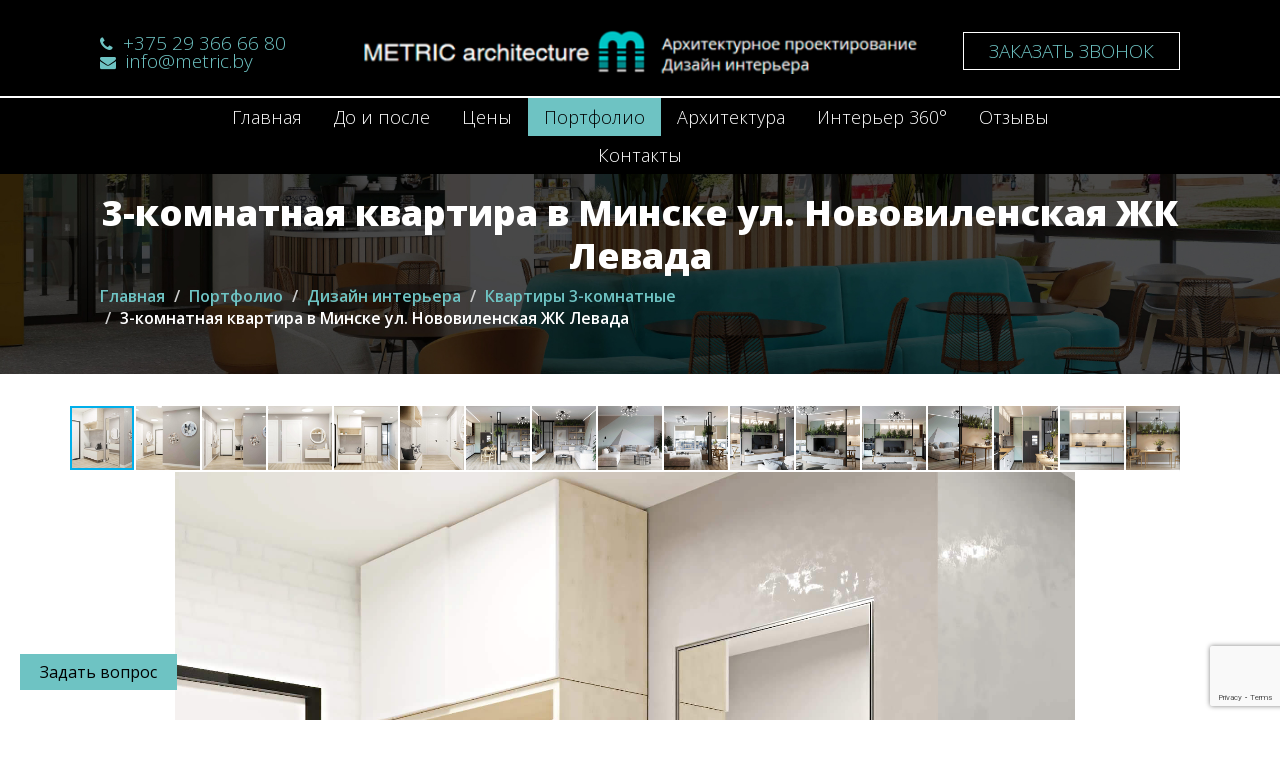

--- FILE ---
content_type: text/html; charset=UTF-8
request_url: https://www.metric.by/3-komnatnaya-kvartira-v-minske-ul-novovilenskaya-zhk-levada.html
body_size: 9192
content:
<!DOCTYPE html>
<html lang="ru">
<head>
        <title>3-комнатная квартира в Минске ул. Нововиленская ЖК Левада в Минске: цена, фото, отзывы</title>
    <base href="https://www.metric.by/" />
    <meta charset="UTF-8" />
    <meta name="viewport" content="width=device-width, initial-scale=1, maximum-scale=1" />
    <meta name="keywords" content="">
    <meta name="description" content="Готовый дизайн-проект → 3-комнатная квартира в Минске ул. Нововиленская ЖК Левада в Минске: фото, отзывы ☎ Звоните +375 29 366 66 80 или оставляйте заявку на сайте!">
    <meta name="facebook-domain-verification" content="xpzx6t1wgt6qb6ocpn1dp2djo2alnz" />
        
<!-- Google Tag Manager -->
<script>(function(w,d,s,l,i){w[l]=w[l]||[];w[l].push({'gtm.start':
new Date().getTime(),event:'gtm.js'});var f=d.getElementsByTagName(s)[0],
j=d.createElement(s),dl=l!='dataLayer'?'&l='+l:'';j.async=true;j.src=
'https://www.googletagmanager.com/gtm.js?id='+i+dl;f.parentNode.insertBefore(j,f);
})(window,document,'script','dataLayer','GTM-KDSM924');</script>
<!-- End Google Tag Manager -->

    <meta name="yandex-verification" content="5dfed4510dec6523" />

	<link media="all" href="assets/templates/metric/css/style.css" rel="stylesheet" />
	<link href="https://fonts.googleapis.com/css?family=Open+Sans:300,400,500,600,700,800&subset=latin,cyrillic" rel='stylesheet'>
	<link href="assets/templates/metric/css/dop.css" rel='stylesheet'>
	
	<script src='assets/templates/metric/js/jquery-3.4.1.min.js'></script>
    <style data-type="vc_shortcodes-custom-css">.vc_custom_1483773620589{padding-bottom: 15px !important;padding-top: 36px !important;background-image: url(assets/templates/metric/images/bgf.jpg) !important;background-size: cover;}</style>
    <link rel="stylesheet" href="assets/templates/metric/css/fotorama.css">
<link rel="stylesheet" href="/assets/components/ajaxform/css/default.css" type="text/css" />
<script src="https://www.google.com/recaptcha/api.js?onload=ReCaptchaCallbackV3&render=6LeNCfEZAAAAALz3A62EB2gwyz4R-OUM1zlsgdY3" async></script>
</head>
<body class="home page-template-default page page-id-5 theme-motors woocommerce-js  home  stm_frontend_customizer stm-template-car_rental">

<!-- Google Tag Manager (noscript) -->
<noscript><iframe src="https://www.googletagmanager.com/ns.html?id=GTM-KDSM924"
height="0" width="0" style="display:none;visibility:hidden"></iframe></noscript>
<!-- End Google Tag Manager (noscript) -->    
    
    <div id="wrapper">
                    <div id="header">   
			
			    <div class="header-main header-listing header-listing-unfixed odin">				
	                <div class="container header-inner-content">
					    <div class="vc_col-sm-3">
						    <a href="tel:+375293666680" class="stm_rental_button heading-font"><i class="fa fa-phone"></i><span>+375 29 366 66 80</span></a><br>  
							<a href="mailto:info@metric.by" class="stm_rental_button heading-font"><i class="fa fa-envelope"></i><span>info@metric.by</span></a>   
						</div>
						<div class="vc_col-sm-6" style="padding: 0;">
						    <a class="bloglogo" href="/"><img src="assets/templates/metric/images/logo.png" alt="Logo" /></a>
					    </div>
						<div  class="vc_col-sm-3 text-right">
						    <a href="3-komnatnaya-kvartira-v-minske-ul-novovilenskaya-zhk-levada.html#stoimost" class="boldz">Заказать звонок</a> 
						</div>
	                </div>
				</div>
                <div class="header-main header-listing header-listing-unfixed dva">				
	                <div class="container header-inner-content">
		                <div class="listing-service-right clearfix">
						<div class="mob" style="float: left;width: 50px;">
						    <a class="bloglogo" href="/"><img src="assets/templates/metric/images/logo_m.png" alt="Logo" /></a>
					    </div>
					    <div class="mob"  style="float: left;width: 70%;">
						    <a href="tel:+375293666680" class="stm_rental_button heading-font"><i class="fa fa-phone"></i><span>+375 29 366 66 80</span></a><br>  
							<a href="mailto:info@metric.by" class="stm_rental_button heading-font"><i class="fa fa-envelope"></i><span>info@metric.by</span></a>   
						</div>
							<div class="listing-right-actions clearfix">             
                                <div class="listing-menu-mobile-wrapper">
                                    <div class="stm-menu-trigger"><span></span><span></span><span></span></div>
                                </div>
			                </div>
			                <ul class="listing-menu clearfix">
			                    <li class="menu-item first"><a href="/" ><span class="menu-title">Главная</span></a></li><li class="menu-item"><a href="do-i-posle.html" ><span class="menu-title">До и после</span></a></li><li class="menu-item"><a href="czenyi.html" ><span class="menu-title">Цены</span></a></li><li class="menu-item-has-children menu-item current-menu-item"><a href="portfolio/" >Портфолио</a><ul class="submenu "><li class="menu-item-has-children menu-item first"><a href="arxitektura/" >Архитектура</a><ul class="submenu "><li class="menu-item first"><a href="doma-odnokvartirnyie-ar/" ><span class="menu-title">Дизайн экстерьера одноквартирных домов</span></a></li><li class="menu-item last"><a href="rekonstrukcziya-domov/" ><span class="menu-title">Реконструкция домов</span></a></li></ul></li><li class="menu-item-has-children menu-item current-menu-item"><a href="dizajn-interera/" >Дизайн интерьера</a><ul class="submenu "><li class="menu-item first"><a href="doma-odnokvartirnyie/" ><span class="menu-title">Дизайн интерьера одноквартирных домов</span></a></li><li class="menu-item"><a href="kvartiryi-1-komnotnyie/" ><span class="menu-title">Квартиры 1-комнатные</span></a></li><li class="menu-item"><a href="kvartiryi-2-komnotnyie/" ><span class="menu-title">Квартиры 2-комнатные</span></a></li><li class="menu-item current-menu-item"><a href="kvartiryi-3-komnotnyie/" ><span class="menu-title">Квартиры 3-комнатные</span></a></li><li class="menu-item"><a href="kvartiryi-4-komnotnyie/" ><span class="menu-title">Квартиры 4-комнатные</span></a></li><li class="menu-item"><a href="magazinyi/" ><span class="menu-title">Магазины</span></a></li><li class="menu-item last"><a href="ofisyi/" ><span class="menu-title">Офисы</span></a></li></ul></li><li class="menu-item-has-children menu-item last"><a href="realizovannyie-proektyi/" >Реализованные проекты</a><ul class="submenu "><li class="menu-item first"><a href="1-komnatnaya-kvartira-v-zhk-novaya-borovaya-po-ul-yakovleva-4.html" ><span class="menu-title">1-комнатная квартира в ЖК Новая Боровая по ул. Яковлева,4</span></a></li><li class="menu-item last"><a href="2-komnatnaya-kvartira-v-zhk-novaya-borovaya-po-ul-yakovleva-4.html" ><span class="menu-title">2-комнатная квартира в ЖК Новая Боровая по ул. Яковлева, 4</span></a></li></ul></li></ul></li><li class="menu-item"><a href="arxitekturnoe-proektirovanie.html" ><span class="menu-title">Архитектура</span></a></li><li class="menu-item"><a href="interer-360°.html" ><span class="menu-title">Интерьер 360°</span></a></li><li class="menu-item"><a href="otzyivyi.html" ><span class="menu-title">Отзывы</span></a></li><li class="menu-item last"><a href="kontaktyi.html" ><span class="menu-title">Контакты</span></a></li>
			                </ul>
		                </div>
                        <div class="stm-opened-menu-listing">
                            <ul class="listing-menu-mobile heading-font clearfix">
				                <li class="menu-item first"><a href="/" ><span class="menu-title">Главная</span></a></li><li class="menu-item"><a href="do-i-posle.html" ><span class="menu-title">До и после</span></a></li><li class="menu-item"><a href="czenyi.html" ><span class="menu-title">Цены</span></a></li><li class="menu-item current-menu-item"><a href="portfolio/" ><span class="menu-title">Портфолио</span></a></li><li class="menu-item"><a href="arxitekturnoe-proektirovanie.html" ><span class="menu-title">Архитектура</span></a></li><li class="menu-item"><a href="interer-360°.html" ><span class="menu-title">Интерьер 360°</span></a></li><li class="menu-item"><a href="otzyivyi.html" ><span class="menu-title">Отзывы</span></a></li><li class="menu-item last"><a href="kontaktyi.html" ><span class="menu-title">Контакты</span></a></li>
                            </ul>
                        </div>
	                </div>
					
                </div>                
			</div>
        <div id="main">
    <div class="entry-header center small_title_box" style="background-image: url('assets/templates/metric/images/bgbg.jpg');">
	    <div class="container">
            <div class="entry-title">
                <h1 class="h1" style="">3-комнатная квартира в Минске ул. Нововиленская ЖК Левада</h1>
                <ol class="breadcrumb"><li class="breadcrumb-item"><a href="/">Главная</a></li>
<li class="breadcrumb-item"><a href="portfolio/">Портфолио</a></li>
<li class="breadcrumb-item"><a href="dizajn-interera/">Дизайн интерьера</a></li>
<li class="breadcrumb-item"><a href="kvartiryi-3-komnotnyie/">Квартиры 3-комнатные</a></li>
<li class="breadcrumb-item active">3-комнатная квартира в Минске ул. Нововиленская ЖК Левада</li></ol>
			</div>
	    </div>
    </div>
    <div class="stm-reservation-archive">
        <div class="container">
            <div class="row">
                <div class="col-md-12">
                    <div class="fotorama" data-width="100%" data-max-height="900px" data-nav="thumbs" data-navposition="top"><img src="/assets/lib/2022/04/06/levada (1).jpg" width="100%" height="auto" alt="" /><img src="/assets/lib/2022/04/06/levada (2).jpg" width="100%" height="auto" alt="" /><img src="/assets/lib/2022/04/06/levada (3).jpg" width="100%" height="auto" alt="" /><img src="/assets/lib/2022/04/06/levada (5).jpg" width="100%" height="auto" alt="" /><img src="/assets/lib/2022/04/06/levada (4).jpg" width="100%" height="auto" alt="" /><img src="/assets/lib/2022/04/06/levada (6).jpg" width="100%" height="auto" alt="" /><img src="/assets/lib/2022/04/06/levada (7).jpg" width="100%" height="auto" alt="" /><img src="/assets/lib/2022/04/06/levada (8).jpg" width="100%" height="auto" alt="" /><img src="/assets/lib/2022/04/06/levada (9).jpg" width="100%" height="auto" alt="" /><img src="/assets/lib/2022/04/06/levada (10).jpg" width="100%" height="auto" alt="" /><img src="/assets/lib/2022/04/06/levada (11).jpg" width="100%" height="auto" alt="" /><img src="/assets/lib/2022/04/06/levada (12).jpg" width="100%" height="auto" alt="" /><img src="/assets/lib/2022/04/06/levada (13).jpg" width="100%" height="auto" alt="" /><img src="/assets/lib/2022/04/06/levada (14).jpg" width="100%" height="auto" alt="" /><img src="/assets/lib/2022/04/06/levada (15).jpg" width="100%" height="auto" alt="" /><img src="/assets/lib/2022/04/06/levada (16).jpg" width="100%" height="auto" alt="" /><img src="/assets/lib/2022/04/06/levada (17).jpg" width="100%" height="auto" alt="" /><img src="/assets/lib/2022/04/06/levada (18).jpg" width="100%" height="auto" alt="" /><img src="/assets/lib/2022/04/06/levada (19).jpg" width="100%" height="auto" alt="" /><img src="/assets/lib/2022/04/06/levada (20).jpg" width="100%" height="auto" alt="" /><img src="/assets/lib/2022/04/06/levada (21).jpg" width="100%" height="auto" alt="" /><img src="/assets/lib/2022/04/06/levada (22).jpg" width="100%" height="auto" alt="" /><img src="/assets/lib/2022/04/06/levada (23).jpg" width="100%" height="auto" alt="" /><img src="/assets/lib/2022/04/06/levada (25).jpg" width="100%" height="auto" alt="" /><img src="/assets/lib/2022/04/06/levada (24).jpg" width="100%" height="auto" alt="" /><img src="/assets/lib/2022/04/06/levada (26).jpg" width="100%" height="auto" alt="" /><img src="/assets/lib/2022/04/06/levada (27).jpg" width="100%" height="auto" alt="" /><img src="/assets/lib/2022/04/06/levada (28).jpg" width="100%" height="auto" alt="" /><img src="/assets/lib/2022/04/06/levada (29).jpg" width="100%" height="auto" alt="" /><img src="/assets/lib/2022/04/06/levada (30).jpg" width="100%" height="auto" alt="" /><img src="/assets/lib/2022/04/06/levada (31).jpg" width="100%" height="auto" alt="" /><img src="/assets/lib/2022/04/06/levada (32).jpg" width="100%" height="auto" alt="" /><img src="/assets/lib/2022/04/06/levada (33).jpg" width="100%" height="auto" alt="" /><img src="/assets/lib/2022/04/06/levada (34).jpg" width="100%" height="auto" alt="" /><img src="/assets/lib/2022/04/06/levada (35).jpg" width="100%" height="auto" alt="" /><img src="/assets/lib/2022/04/06/levada (36).jpg" width="100%" height="auto" alt="" /><img src="/assets/lib/2022/04/06/levada (37).jpg" width="100%" height="auto" alt="" /><img src="/assets/lib/2022/04/06/levada (38).jpg" width="100%" height="auto" alt="" /><img src="/assets/lib/2022/04/06/levada (39).jpg" width="100%" height="auto" alt="" /><img src="/assets/lib/2022/04/06/levada (40).jpg" width="100%" height="auto" alt="" /></div>
                    <div style="clear: both;"></div>
                    <div style="padding: 15px;">
                        <div style="font-size: 25px;color: #6fc3c4;font-size: 25px;font-weight: 700;padding: 20px 0;">Краткие характеристики:</div>
					    <p><img title="план помещения" src="doc/images/portfolio/3-komn-kvartiry/levada%20(61).jpg" alt="план помещения" width="1241" height="1755" /></p>
					</div>
                </div> 
            </div> 
        </div> 
    </div> 
    			<div style="background: #f0f0f0;">
			<div class="container pohh">		
					<div class="vc_row wpb_row vc_row-fluid">
					    <div class="wpb_column vc_column_container vc_col-sm-12">
						    <div class="vc_column-inner">
							    <div class="wpb_wrapper">
								    <h2 style="margin-bottom: 0px;font-size: 30px;font-weight: 800;text-align: center" class="vc_custom_heading vc_custom_1484196997291" >Похожие проекты</h2>
                                    <div class="testimonials-carousel-wrapper ">
	                                    <div class="testimonials-carousel testimonials_carousel_55068">
	                                        <div class="testimonial-unit style_1">
    <div class="clearfix">
		<div class="image">
			<a href="2-komn-yakovleva-anton.html"><img src="/assets/cache_image/doc/images/portfolio-march-2021/2-komnatnye/pr_350x240_2b8.jpg" style="width: 100%;height: auto;"/></a>			
		</div>		
	</div>
</div>
<div class="testimonial-unit style_1">
    <div class="clearfix">
		<div class="image">
			<a href="1-komn-shhorsa.html"><img src="/assets/cache_image/doc/images/portfolio-march-2021/1-komnatnye/prevu_350x240_2b8.jpg" style="width: 100%;height: auto;"/></a>			
		</div>		
	</div>
</div>
<div class="testimonial-unit style_1">
    <div class="clearfix">
		<div class="image">
			<a href="dom-v-ag-kolodishhi-per-kamyishovyij.html"><img src="/assets/cache_image/doc/images/portfolio/doma-odnokvartirnye/kamysh (23)_350x240_2b8.jpg" style="width: 100%;height: auto;"/></a>			
		</div>		
	</div>
</div>
<div class="testimonial-unit style_1">
    <div class="clearfix">
		<div class="image">
			<a href="dom-v-minskom-rajone-minskoj-oblasti-der-stolbunovichi.html"><img src="/assets/cache_image/doc/images/portfolio/doma-odnokvartirnye/stolbunovichi-o_350x240_2b8.jpg" style="width: 100%;height: auto;"/></a>			
		</div>		
	</div>
</div>
<div class="testimonial-unit style_1">
    <div class="clearfix">
		<div class="image">
			<a href="dom-v-minskoj-oblasti-vilejskom-rajone-der-ermolichi.html"><img src="/assets/cache_image/doc/images/portfolio/doma-odnokvartirnye/ermolichi_350x240_2b8.jpg" style="width: 100%;height: auto;"/></a>			
		</div>		
	</div>
</div>
<div class="testimonial-unit style_1">
    <div class="clearfix">
		<div class="image">
			<a href="rekonstrukcziya-doma-v-minskoj-oblasti-stolbczovskom-rajone-der-yachenka.html"><img src="/assets/cache_image/doc/images/portfolio/arhitektyra/rekonctrukzia/klenovaya/obl_350x240_2b8.jpg" style="width: 100%;height: auto;"/></a>			
		</div>		
	</div>
</div>
<div class="testimonial-unit style_1">
    <div class="clearfix">
		<div class="image">
			<a href="rekonstrukciya-doma-v-agkolodishi-ul-klenovaya.html"><img src="/assets/cache_image/doc/images/portfolio/arhitektyra/rekonctrukzia/klenovaya/rekonstrukcia-kolod-1_350x240_2b8.jpg" style="width: 100%;height: auto;"/></a>			
		</div>		
	</div>
</div>
<div class="testimonial-unit style_1">
    <div class="clearfix">
		<div class="image">
			<a href="1-komnatnaya-kvartira-v-borovlyanax-po-ul.-frunzenskaya.html"><img src="/assets/cache_image/doc/images/portfolio-march-2021/1-komnatnye/zast_350x240_2b8.jpg" style="width: 100%;height: auto;"/></a>			
		</div>		
	</div>
</div>
<div class="testimonial-unit style_1">
    <div class="clearfix">
		<div class="image">
			<a href="2-komnatnaya-kvartira-v-zhk-novaya-borovaya-ul-aviaczionnaya.html"><img src="/assets/cache_image/doc/images/portfolio/2-komn-kvartiry/aviazionnaya/aviaczionnaya-34_350x240_2b8.jpg" style="width: 100%;height: auto;"/></a>			
		</div>		
	</div>
</div>
<div class="testimonial-unit style_1">
    <div class="clearfix">
		<div class="image">
			<a href="2-komn-pirs-morskoj-rior.html"><img src="/assets/cache_image/doc/images/portfolio-march-2021/2-komnatnye/previ_350x240_2b8.jpg" style="width: 100%;height: auto;"/></a>			
		</div>		
	</div>
</div>
<div class="testimonial-unit style_1">
    <div class="clearfix">
		<div class="image">
			<a href="3-komn-vostochnaya.html"><img src="/assets/cache_image/doc/images/portfolio-march-2021/3-komnatnye/za_350x240_2b8.jpg" style="width: 100%;height: auto;"/></a>			
		</div>		
	</div>
</div>
<div class="testimonial-unit style_1">
    <div class="clearfix">
		<div class="image">
			<a href="yuvelirnyj-magazin-7-karat-v-trc-mega-park.html"><img src="/assets/cache_image/doc/images/portfolio/magaziny/previu_350x240_2b8.jpg" style="width: 100%;height: auto;"/></a>			
		</div>		
	</div>
</div>
<div class="testimonial-unit style_1">
    <div class="clearfix">
		<div class="image">
			<a href="1-komn-sushkevich-borovlyanyi.html"><img src="/assets/cache_image/doc/images/portfolio-march-2021/1-komnatnye/pr_350x240_2b8.jpg" style="width: 100%;height: auto;"/></a>			
		</div>		
	</div>
</div>
<div class="testimonial-unit style_1">
    <div class="clearfix">
		<div class="image">
			<a href="rajt.html"><img src="/assets/cache_image/doc/images/portfolio/offisy/-1_350x240_2b8.jpg" style="width: 100%;height: auto;"/></a>			
		</div>		
	</div>
</div>
<div class="testimonial-unit style_1">
    <div class="clearfix">
		<div class="image">
			<a href="1-komnatnaya-kvartira-v-zhk-novaya-borovaya-po-ul-yakovleva-4.html"><img src="/assets/cache_image/doc/images/portfolio/realozovannye/011_350x240_2b8.jpg" style="width: 100%;height: auto;"/></a>			
		</div>		
	</div>
</div>
	                                    </div>
                                    </div>
                                </div>
							</div>
						</div>
					</div>			
			
			
			
			

					<div data-vc-full-width="true" data-vc-full-width-init="false" class="vc_row wpb_row vc_row-fluid vc_custom_1483773620589" style="position: relative; left: -261.5px; box-sizing: border-box; width: 1663px; padding-left: 261.5px; padding-right: 261.5px;">
					    <div class="wpb_column vc_column_container vc_col-sm-12"><div class="vc_column-inner"><div class="wpb_wrapper">
                            <div class="vc_custom_1537851713776">
                                <h3 style="color:#fff;font-size: 30px;font-weight: 800;text-align: center">Приглашаем на консультацию в наш офис!</h3>
	                            <div class="clearfix">
                <form action="" method="post" class="ajax_form af_example" id="contactForm2">

    <div class="form-group vc_col-sm-4">
        <div class="controls">
            <input type="text" id="af_name" name="name" value="" placeholder="Имя" class="form-control"/>
            <span class="error_name"></span>
        </div>
    </div>

    <div class="form-group vc_col-sm-4">
        <div class="controls">
            <input type="text" id="af_tel" name="tel" value="" placeholder="Телефон" class="tell form-control"/>
            <span class="error_tel"></span>
        </div>
    </div>

    <span class="error_g-recaptcha-response error error_message"></span>
    <input type="hidden" name="g-recaptcha-response">

    <div class="form-group vc_col-sm-4">
        <div class="controls">
            <button type="submit" class="btn" style="width: 100%;">Заказать звонок</button>
        </div>
    </div>

    
    

	<input type="hidden" name="af_action" value="43e9ac691468f59b92d4bb7584f9a5f4" />
</form>
	                            </div>
                            </div>
						</div>
					</div>
				</div>
			</div>

			<div class="vc_row-full-width"></div>
            <div class="clearfix"></div>
        </div>
		</div>
        </div>
    </div>
    <div class="dm-overlay" id="stoimost">
    <div class="dm-table">
        <div class="dm-cell">
            <div class="dm-modal" style="padding: 30px;">
                <a href="3-komnatnaya-kvartira-v-minske-ul-novovilenskaya-zhk-levada.html#close" class="close"></a>
                <form action="" method="post" class="ajax_form af_example">

    <div class="form-group">
        <div class="controls">
            <input type="text" id="af_name" name="name" value="" placeholder="Имя" class="form-control" style="border: 1px solid #ccc;"/>
            <span class="error_name"></span>
        </div>
    </div>

    <div class="form-group">
        <div class="controls">
            <input type="email" id="af_email" name="email" value="" placeholder="E-mail" class="form-control" style="border: 1px solid #ccc;"/>
            <span class="error_email"></span>
        </div>
    </div>
    
    <div class="form-group">
        <div class="controls">
            <input type="text" id="af_tel" name="tel" value="" placeholder="Телефон" class="tell form-control" style="border: 1px solid #ccc;"/>
            <span class="error_tel"></span>
        </div>
    </div>

    <div class="form-group">
        <div class="controls">
            <textarea id="af_message" name="message" class="form-control" rows="5"  placeholder="Сообщение" style="height: 150px;"></textarea>
            <span class="error_message"></span>
        </div>
    </div>

    <span class="error_g-recaptcha-response error error_message"></span>
    <input type="hidden" name="g-recaptcha-response">

    <div class="form-group">
        <div class="controls">
            <button type="submit" class="btn btn-primary">Отправить</button>
        </div>
    </div>

    
    

	<input type="hidden" name="af_action" value="5816c1d2d8440a7667ddde7334cda0dd" />
</form>
            </div>
        </div>
    </div>
</div>
<footer id="footer">   	
	<div id="footer-main">
		<div class="footer_widgets_wrapper less_4">
			<div class="container">
				<div class="widgets cols_3 clearfix">
					<aside id="stm_text-5" class="widget stm_wp_widget_text">
					    <div class="widget-wrapper">	
							<div class="textwidget lin">
							    Республика Беларусь, <br>г. Минск ул. Уручская, 21, офис 437
							</div>
		                </div>
						<div class="widget-wrapper">	
							<div class="textwidget">
						        <a href="tel:+375293666680" class="stm_rental_button heading-font"><i class="fa fa-phone"></i><span>+375 29 366 66 80</span></a><br>  
							    <a href="mailto:info@metric.by" class="stm_rental_button heading-font"><i class="fa fa-envelope"></i><span>info@metric.by</span></a>
							</div>
		                </div>
					</aside>
					<aside id="text-2" class="widget widget_text">
					    <div class="widget-wrapper" style="text-align: center;">
                            <img src="assets/templates/metric/images/logo_f.png" alt="Metric" style="width: 90px;">
		                </div>
					</aside>
					<aside id="socials-5" class="widget widget_socials">
					    <div class="widget-wrapper">
							<div class="socials_widget_wrapper lin">
								<ul class="widget_socials list-unstyled clearfix">				
									<li><a href="https://www.instagram.com/metric_arch/" target="_blank"><i class="fa fa-instagram"></i></a></li>
									<li><a href="https://www.facebook.com/metricarchitecture/" target="_blank"><i class="fa fa-facebook"></i></a></li>
									<li><a href="https://ok.ru/group/54473185689725" target="_blank"><i class="fa fa-odnoklassniki"></i></a></li>
							        <li><a href="https://vk.com/metricarchitecture" target="_blank"><i class="fa fa-vk"></i></a></li>		
			                    </ul>
							</div>
						</div>
						<div class="widget-wrapper">	
							<div class="textwidget" style="font-size: 14px;line-height: 16px;color: #6ec3c3;">ИП Махнач В. И. УНП 193139403 <br>© 2017 Студия «METRIC architecture»</div>
		                </div>
					</aside>					
				</div>
			</div>
		</div>
	</div>
</footer>
<div class="vopros"><a href="3-komnatnaya-kvartira-v-minske-ul-novovilenskaya-zhk-levada.html#vopros">Задать вопрос</a></div>
<link media="all" href="assets/templates/metric/css/magnific-popup.css" rel="stylesheet" />
<div class="dm-overlay" id="vopros">
    <div class="dm-table">
        <div class="dm-cell">
            <div class="dm-modal" style="max-width: 450px;">
                <a href="3-komnatnaya-kvartira-v-minske-ul-novovilenskaya-zhk-levada.html#close" class="close" style="z-index: 9;"></a>
<div class="zoom-anim-dialog swing white-popup" style="margin: 0 auto;">
    <div class="headf">
        Возникли вопросы по вашему проекту или по стоимости работ?
        <div style="width: 40px;text-align: center;margin: 12px auto;padding: 4px 50px;display: block;background: #6ec3c3;"></div>
        Напишите нам!
    </div>
    <div class="telof">
                <form action="" method="post" class="ajax_form af_example" enctype="multipart/form-data"  id="contactForm2">

    <div class="form-group">
        <div class="controls">
            <input type="text" id="af_name" name="name" value="" placeholder="Имя" class="form-control" style="border: 1px solid #ccc;"/>
            <span class="error_name"></span>
        </div>
    </div>

    <div class="form-group">
        <div class="controls">
            <input type="email" id="af_email" name="email" value="" placeholder="E-mail" class="form-control" style="border: 1px solid #ccc;"/>
            <span class="error_email"></span>
        </div>
    </div>
    
    <div class="form-group" style="height: 30px;">
        <div class="controls">
            <input type="text" id="af_tel" name="tel" value="" placeholder="Телефон" class="tell form-control" style="border: 1px solid #ccc;"/>
            <span class="error_tel"></span>
        </div>
    </div>
    
    <div class="form-group">
        <div class="controls">
            <input type="text" id="af_vop" name="vop" value="" placeholder="Вопрос" class="form-control" style="border: 1px solid #ccc;"/>
            <span class="error_vop"></span>
        </div>
    </div>
    
    <div class="form-group">
        <div class="controls">
            <input type="file" name="contact_attachment" value="" style="border: 0;padding: 0;" /><br>
        </div>
    </div>


    <span class="error_g-recaptcha-response error error_message"></span>
    <input type="hidden" name="g-recaptcha-response">

    <div class="form-group" style="margin-bottom: 0;">
        <div class="controls" style="text-align: center;">
            <button type="submit" class="btn btn-primary">Отправить</button>
        </div>
    </div>

    
    

	<input type="hidden" name="af_action" value="3fcc793effe88adc0f6cb3bbfee5172d" />
</form>
	</div>
</div>
            </div>
        </div>
    </div>
</div>

    <a class="back_to_top" title="Наверх"><i class="fa fa-angle-up" aria-hidden="true"></i></a>

<script src='assets/templates/metric/js/up.js'></script>
<script src='assets/templates/metric/js/jquery.maskedinput.min.js'></script>
<script>
            var stm_lang_code = 'ru';
                        var ajaxurl = '';
            var stm_site_blog_id = "7";
            var stm_added_to_compare_text = "Added to compare";
            var stm_removed_from_compare_text = "was removed from compare";

                        var stm_already_added_to_compare_text = "You have already added 3 cars";
</script>





<script>
        var stm_motors_currentAjaxUrl = '';
        var resetAllTxt = 'Reset All';
        var prevText = 'Previous';
        var nextText = 'Next';
        var is_rental = '1';
        var file_type = 'file type noimg';
        var file_size = 'file size big';
        var max_img_quant = 'max imgs 3';
        var currentLocale = 'en';
        var noFoundSelect2      = 'No results found';
        var allowDealerAddCategory = '';


        var filterRemoveHidden = '73885a102f';
        var addToCompare       = '894ad00fee';
        var addTestDrive       = '3ad74c1886';
        var addTradeOffer      = '78e634ba38';
        var loadMoreCars       = 'efbc6ab253';
        var getCarPrice        = '152f3e6b09';
        var addToFav           = '823feac4f9';
        var getFav             = 'da9b358a55';
        var dealerLoadCars     = '0f2aa6e31d';
        var dealerLoadReviews  = 'e2c3feb781';
        var submitReview       = '0e1f4411c0';
        var restorePassword    = '17446f923b';
        var reportReview       = '4905fd5ef0';
        var loadDealersList    = '5def8844d5';
        var addACar            = 'dd9aea44fe';
        var getCarsInvtMap     = '29e7bc73f3';
        var sellerPhone        = '1ef945567e';
        var subsChangeStatus   = 'd0019ed0c9';
        var rentalCheckCar     = '8bffec8f0a';
        var availableCarDate   = '9d70a85d98';
        var stickyPostsMagazn  = '72b76855ed';
        var getEvents          = 'a3ba6a6638';
        var testDriveModal     = '21a18e3dfa';
        var clearData          = 'ed270bc38e';
        var invNoFilter        = '0a4c0e45f2';
        var valueMyCar         = '4d212e9e15';
        var getFileSize        = '41e2a977a6';
        var sellOnlineNonce    = 'd1534e9737';
    </script>

<script defer src="assets/templates/metric/js/autoptimize.js"></script>
<script type="application/ld+json">
{"@context": "http://schema.org",
  "@type": "LocalBusiness",
  "priceRange": "От 25$",
  "address": {
    "@type": "PostalAddress",
    "addressLocality": "Минск",
    "addressRegion": "BY",
    "streetAddress": "ул. Уручская, 21, офис 437",
    "telephone": "+375 29 366 66 80"
  },
  "description": "Студия интерьера «METRIC architecture» в Минске ✰ Заказать дизайн-проект интерьера дома, квартиры под ключ - цены на сайте ✰ Звоните: +375 29 366 66 80!",
  "name": "Студия интерьера «METRIC architecture» в Минске",
  "image": "https://www.metric.by/assets/templates/metric/images/logo.png"
  
}
</script>
    <script>
$(function(){
	$(".tab_headers li").on("click",function(){
		$(this).addClass("active").siblings().removeClass("active");
		$('.tab_data li[data-tab=' + $(this).data("tab") + ']').addClass("active").siblings().removeClass("active");
		window.location.hash = "#"+$(this).data("tab");
	})
	$('.tab_headers li[data-tab=' + window.location.hash.substring(1) + ']').click();
})
    </script>
 <script>
    $(document).ready(function() {
    $(".tell").mask("+375 (99) 999-99-99");
  });
</script>
<script>
       	$(document).on('af_complete', function(event, response) {
            var form = response.form;
            if (form.attr('id') == 'contactForm2' && response.success) {
               window.location.href = "spasibo-za-otpravku-soobshheniya!.html"
            }
        });
</script>

<!-- Facebook Pixel Code -->
<script>
!function(f,b,e,v,n,t,s)
{if(f.fbq)return;n=f.fbq=function(){n.callMethod?
n.callMethod.apply(n,arguments):n.queue.push(arguments)};
if(!f._fbq)f._fbq=n;n.push=n;n.loaded=!0;n.version='2.0';
n.queue=[];t=b.createElement(e);t.async=!0;
t.src=v;s=b.getElementsByTagName(e)[0];
s.parentNode.insertBefore(t,s)}(window, document,'script',
'https://connect.facebook.net/en_US/fbevents.js');
fbq('init', '2608773942754858');
fbq('track', 'PageView');
</script>
<noscript><img height="1" width="1" style="display:none"
src="https://www.facebook.com/tr?id=2608773942754858&ev=PageView&noscript=1"
/></noscript>
<!-- End Facebook Pixel Code -->
    
    <script src="assets/templates/metric/js/fotorama.js"></script>
<script>
	(function($) {
		"use strict";

		var owlRtl = false;
		if( $('body').hasClass('rtl') ) {
			owlRtl = true;
		}

		var owl = $('.testimonials_carousel_55068');

		var loopOwl = (owl.find(".testimonial-unit").length > 1) ? true : false;
		
		$(document).ready(function () {
			owl.owlCarousel({
				rtl: owlRtl,
				items: 5,
                responsive: {
				    0: {
				        items: 1
                    },
					769: {
				        items: 3
                    },
                    1100: {
                        items: 5                    }
                },
				smartSpeed: 800,
				dots: false,
				nav: true,
				autoplay: false,
				loop: loopOwl,
				navText: '',
				responsiveRefreshRate: 1000
			});
		});
	})(jQuery);
</script>     
<script src="/assets/components/ajaxform/js/default.js"></script>
<script type="text/javascript">AjaxForm.initialize({"assetsUrl":"\/assets\/components\/ajaxform\/","actionUrl":"\/assets\/components\/ajaxform\/action.php","closeMessage":"\u0437\u0430\u043a\u0440\u044b\u0442\u044c \u0432\u0441\u0435","formSelector":"form.ajax_form","pageId":68});</script>

        <script>
            var ReCaptchaCallbackV3 = function() {
                grecaptcha.ready(function() {
                    grecaptcha.reset = grecaptchaExecute;
                    grecaptcha.reset();
                });
            };
            function grecaptchaExecute() {
                grecaptcha.execute("6LeNCfEZAAAAALz3A62EB2gwyz4R-OUM1zlsgdY3", { action: "ajaxform" }).then(function(token) {
                    var fieldsToken = document.querySelectorAll("[name ='g-recaptcha-response']");
                    Array.prototype.forEach.call(fieldsToken, function(el, i){
                        el.value = token;
                    });
                });
            };
        </script>
    
</body>
</html>

--- FILE ---
content_type: text/html; charset=utf-8
request_url: https://www.google.com/recaptcha/api2/anchor?ar=1&k=6LeNCfEZAAAAALz3A62EB2gwyz4R-OUM1zlsgdY3&co=aHR0cHM6Ly93d3cubWV0cmljLmJ5OjQ0Mw..&hl=en&v=PoyoqOPhxBO7pBk68S4YbpHZ&size=invisible&anchor-ms=20000&execute-ms=30000&cb=i30pg0jpiydi
body_size: 48729
content:
<!DOCTYPE HTML><html dir="ltr" lang="en"><head><meta http-equiv="Content-Type" content="text/html; charset=UTF-8">
<meta http-equiv="X-UA-Compatible" content="IE=edge">
<title>reCAPTCHA</title>
<style type="text/css">
/* cyrillic-ext */
@font-face {
  font-family: 'Roboto';
  font-style: normal;
  font-weight: 400;
  font-stretch: 100%;
  src: url(//fonts.gstatic.com/s/roboto/v48/KFO7CnqEu92Fr1ME7kSn66aGLdTylUAMa3GUBHMdazTgWw.woff2) format('woff2');
  unicode-range: U+0460-052F, U+1C80-1C8A, U+20B4, U+2DE0-2DFF, U+A640-A69F, U+FE2E-FE2F;
}
/* cyrillic */
@font-face {
  font-family: 'Roboto';
  font-style: normal;
  font-weight: 400;
  font-stretch: 100%;
  src: url(//fonts.gstatic.com/s/roboto/v48/KFO7CnqEu92Fr1ME7kSn66aGLdTylUAMa3iUBHMdazTgWw.woff2) format('woff2');
  unicode-range: U+0301, U+0400-045F, U+0490-0491, U+04B0-04B1, U+2116;
}
/* greek-ext */
@font-face {
  font-family: 'Roboto';
  font-style: normal;
  font-weight: 400;
  font-stretch: 100%;
  src: url(//fonts.gstatic.com/s/roboto/v48/KFO7CnqEu92Fr1ME7kSn66aGLdTylUAMa3CUBHMdazTgWw.woff2) format('woff2');
  unicode-range: U+1F00-1FFF;
}
/* greek */
@font-face {
  font-family: 'Roboto';
  font-style: normal;
  font-weight: 400;
  font-stretch: 100%;
  src: url(//fonts.gstatic.com/s/roboto/v48/KFO7CnqEu92Fr1ME7kSn66aGLdTylUAMa3-UBHMdazTgWw.woff2) format('woff2');
  unicode-range: U+0370-0377, U+037A-037F, U+0384-038A, U+038C, U+038E-03A1, U+03A3-03FF;
}
/* math */
@font-face {
  font-family: 'Roboto';
  font-style: normal;
  font-weight: 400;
  font-stretch: 100%;
  src: url(//fonts.gstatic.com/s/roboto/v48/KFO7CnqEu92Fr1ME7kSn66aGLdTylUAMawCUBHMdazTgWw.woff2) format('woff2');
  unicode-range: U+0302-0303, U+0305, U+0307-0308, U+0310, U+0312, U+0315, U+031A, U+0326-0327, U+032C, U+032F-0330, U+0332-0333, U+0338, U+033A, U+0346, U+034D, U+0391-03A1, U+03A3-03A9, U+03B1-03C9, U+03D1, U+03D5-03D6, U+03F0-03F1, U+03F4-03F5, U+2016-2017, U+2034-2038, U+203C, U+2040, U+2043, U+2047, U+2050, U+2057, U+205F, U+2070-2071, U+2074-208E, U+2090-209C, U+20D0-20DC, U+20E1, U+20E5-20EF, U+2100-2112, U+2114-2115, U+2117-2121, U+2123-214F, U+2190, U+2192, U+2194-21AE, U+21B0-21E5, U+21F1-21F2, U+21F4-2211, U+2213-2214, U+2216-22FF, U+2308-230B, U+2310, U+2319, U+231C-2321, U+2336-237A, U+237C, U+2395, U+239B-23B7, U+23D0, U+23DC-23E1, U+2474-2475, U+25AF, U+25B3, U+25B7, U+25BD, U+25C1, U+25CA, U+25CC, U+25FB, U+266D-266F, U+27C0-27FF, U+2900-2AFF, U+2B0E-2B11, U+2B30-2B4C, U+2BFE, U+3030, U+FF5B, U+FF5D, U+1D400-1D7FF, U+1EE00-1EEFF;
}
/* symbols */
@font-face {
  font-family: 'Roboto';
  font-style: normal;
  font-weight: 400;
  font-stretch: 100%;
  src: url(//fonts.gstatic.com/s/roboto/v48/KFO7CnqEu92Fr1ME7kSn66aGLdTylUAMaxKUBHMdazTgWw.woff2) format('woff2');
  unicode-range: U+0001-000C, U+000E-001F, U+007F-009F, U+20DD-20E0, U+20E2-20E4, U+2150-218F, U+2190, U+2192, U+2194-2199, U+21AF, U+21E6-21F0, U+21F3, U+2218-2219, U+2299, U+22C4-22C6, U+2300-243F, U+2440-244A, U+2460-24FF, U+25A0-27BF, U+2800-28FF, U+2921-2922, U+2981, U+29BF, U+29EB, U+2B00-2BFF, U+4DC0-4DFF, U+FFF9-FFFB, U+10140-1018E, U+10190-1019C, U+101A0, U+101D0-101FD, U+102E0-102FB, U+10E60-10E7E, U+1D2C0-1D2D3, U+1D2E0-1D37F, U+1F000-1F0FF, U+1F100-1F1AD, U+1F1E6-1F1FF, U+1F30D-1F30F, U+1F315, U+1F31C, U+1F31E, U+1F320-1F32C, U+1F336, U+1F378, U+1F37D, U+1F382, U+1F393-1F39F, U+1F3A7-1F3A8, U+1F3AC-1F3AF, U+1F3C2, U+1F3C4-1F3C6, U+1F3CA-1F3CE, U+1F3D4-1F3E0, U+1F3ED, U+1F3F1-1F3F3, U+1F3F5-1F3F7, U+1F408, U+1F415, U+1F41F, U+1F426, U+1F43F, U+1F441-1F442, U+1F444, U+1F446-1F449, U+1F44C-1F44E, U+1F453, U+1F46A, U+1F47D, U+1F4A3, U+1F4B0, U+1F4B3, U+1F4B9, U+1F4BB, U+1F4BF, U+1F4C8-1F4CB, U+1F4D6, U+1F4DA, U+1F4DF, U+1F4E3-1F4E6, U+1F4EA-1F4ED, U+1F4F7, U+1F4F9-1F4FB, U+1F4FD-1F4FE, U+1F503, U+1F507-1F50B, U+1F50D, U+1F512-1F513, U+1F53E-1F54A, U+1F54F-1F5FA, U+1F610, U+1F650-1F67F, U+1F687, U+1F68D, U+1F691, U+1F694, U+1F698, U+1F6AD, U+1F6B2, U+1F6B9-1F6BA, U+1F6BC, U+1F6C6-1F6CF, U+1F6D3-1F6D7, U+1F6E0-1F6EA, U+1F6F0-1F6F3, U+1F6F7-1F6FC, U+1F700-1F7FF, U+1F800-1F80B, U+1F810-1F847, U+1F850-1F859, U+1F860-1F887, U+1F890-1F8AD, U+1F8B0-1F8BB, U+1F8C0-1F8C1, U+1F900-1F90B, U+1F93B, U+1F946, U+1F984, U+1F996, U+1F9E9, U+1FA00-1FA6F, U+1FA70-1FA7C, U+1FA80-1FA89, U+1FA8F-1FAC6, U+1FACE-1FADC, U+1FADF-1FAE9, U+1FAF0-1FAF8, U+1FB00-1FBFF;
}
/* vietnamese */
@font-face {
  font-family: 'Roboto';
  font-style: normal;
  font-weight: 400;
  font-stretch: 100%;
  src: url(//fonts.gstatic.com/s/roboto/v48/KFO7CnqEu92Fr1ME7kSn66aGLdTylUAMa3OUBHMdazTgWw.woff2) format('woff2');
  unicode-range: U+0102-0103, U+0110-0111, U+0128-0129, U+0168-0169, U+01A0-01A1, U+01AF-01B0, U+0300-0301, U+0303-0304, U+0308-0309, U+0323, U+0329, U+1EA0-1EF9, U+20AB;
}
/* latin-ext */
@font-face {
  font-family: 'Roboto';
  font-style: normal;
  font-weight: 400;
  font-stretch: 100%;
  src: url(//fonts.gstatic.com/s/roboto/v48/KFO7CnqEu92Fr1ME7kSn66aGLdTylUAMa3KUBHMdazTgWw.woff2) format('woff2');
  unicode-range: U+0100-02BA, U+02BD-02C5, U+02C7-02CC, U+02CE-02D7, U+02DD-02FF, U+0304, U+0308, U+0329, U+1D00-1DBF, U+1E00-1E9F, U+1EF2-1EFF, U+2020, U+20A0-20AB, U+20AD-20C0, U+2113, U+2C60-2C7F, U+A720-A7FF;
}
/* latin */
@font-face {
  font-family: 'Roboto';
  font-style: normal;
  font-weight: 400;
  font-stretch: 100%;
  src: url(//fonts.gstatic.com/s/roboto/v48/KFO7CnqEu92Fr1ME7kSn66aGLdTylUAMa3yUBHMdazQ.woff2) format('woff2');
  unicode-range: U+0000-00FF, U+0131, U+0152-0153, U+02BB-02BC, U+02C6, U+02DA, U+02DC, U+0304, U+0308, U+0329, U+2000-206F, U+20AC, U+2122, U+2191, U+2193, U+2212, U+2215, U+FEFF, U+FFFD;
}
/* cyrillic-ext */
@font-face {
  font-family: 'Roboto';
  font-style: normal;
  font-weight: 500;
  font-stretch: 100%;
  src: url(//fonts.gstatic.com/s/roboto/v48/KFO7CnqEu92Fr1ME7kSn66aGLdTylUAMa3GUBHMdazTgWw.woff2) format('woff2');
  unicode-range: U+0460-052F, U+1C80-1C8A, U+20B4, U+2DE0-2DFF, U+A640-A69F, U+FE2E-FE2F;
}
/* cyrillic */
@font-face {
  font-family: 'Roboto';
  font-style: normal;
  font-weight: 500;
  font-stretch: 100%;
  src: url(//fonts.gstatic.com/s/roboto/v48/KFO7CnqEu92Fr1ME7kSn66aGLdTylUAMa3iUBHMdazTgWw.woff2) format('woff2');
  unicode-range: U+0301, U+0400-045F, U+0490-0491, U+04B0-04B1, U+2116;
}
/* greek-ext */
@font-face {
  font-family: 'Roboto';
  font-style: normal;
  font-weight: 500;
  font-stretch: 100%;
  src: url(//fonts.gstatic.com/s/roboto/v48/KFO7CnqEu92Fr1ME7kSn66aGLdTylUAMa3CUBHMdazTgWw.woff2) format('woff2');
  unicode-range: U+1F00-1FFF;
}
/* greek */
@font-face {
  font-family: 'Roboto';
  font-style: normal;
  font-weight: 500;
  font-stretch: 100%;
  src: url(//fonts.gstatic.com/s/roboto/v48/KFO7CnqEu92Fr1ME7kSn66aGLdTylUAMa3-UBHMdazTgWw.woff2) format('woff2');
  unicode-range: U+0370-0377, U+037A-037F, U+0384-038A, U+038C, U+038E-03A1, U+03A3-03FF;
}
/* math */
@font-face {
  font-family: 'Roboto';
  font-style: normal;
  font-weight: 500;
  font-stretch: 100%;
  src: url(//fonts.gstatic.com/s/roboto/v48/KFO7CnqEu92Fr1ME7kSn66aGLdTylUAMawCUBHMdazTgWw.woff2) format('woff2');
  unicode-range: U+0302-0303, U+0305, U+0307-0308, U+0310, U+0312, U+0315, U+031A, U+0326-0327, U+032C, U+032F-0330, U+0332-0333, U+0338, U+033A, U+0346, U+034D, U+0391-03A1, U+03A3-03A9, U+03B1-03C9, U+03D1, U+03D5-03D6, U+03F0-03F1, U+03F4-03F5, U+2016-2017, U+2034-2038, U+203C, U+2040, U+2043, U+2047, U+2050, U+2057, U+205F, U+2070-2071, U+2074-208E, U+2090-209C, U+20D0-20DC, U+20E1, U+20E5-20EF, U+2100-2112, U+2114-2115, U+2117-2121, U+2123-214F, U+2190, U+2192, U+2194-21AE, U+21B0-21E5, U+21F1-21F2, U+21F4-2211, U+2213-2214, U+2216-22FF, U+2308-230B, U+2310, U+2319, U+231C-2321, U+2336-237A, U+237C, U+2395, U+239B-23B7, U+23D0, U+23DC-23E1, U+2474-2475, U+25AF, U+25B3, U+25B7, U+25BD, U+25C1, U+25CA, U+25CC, U+25FB, U+266D-266F, U+27C0-27FF, U+2900-2AFF, U+2B0E-2B11, U+2B30-2B4C, U+2BFE, U+3030, U+FF5B, U+FF5D, U+1D400-1D7FF, U+1EE00-1EEFF;
}
/* symbols */
@font-face {
  font-family: 'Roboto';
  font-style: normal;
  font-weight: 500;
  font-stretch: 100%;
  src: url(//fonts.gstatic.com/s/roboto/v48/KFO7CnqEu92Fr1ME7kSn66aGLdTylUAMaxKUBHMdazTgWw.woff2) format('woff2');
  unicode-range: U+0001-000C, U+000E-001F, U+007F-009F, U+20DD-20E0, U+20E2-20E4, U+2150-218F, U+2190, U+2192, U+2194-2199, U+21AF, U+21E6-21F0, U+21F3, U+2218-2219, U+2299, U+22C4-22C6, U+2300-243F, U+2440-244A, U+2460-24FF, U+25A0-27BF, U+2800-28FF, U+2921-2922, U+2981, U+29BF, U+29EB, U+2B00-2BFF, U+4DC0-4DFF, U+FFF9-FFFB, U+10140-1018E, U+10190-1019C, U+101A0, U+101D0-101FD, U+102E0-102FB, U+10E60-10E7E, U+1D2C0-1D2D3, U+1D2E0-1D37F, U+1F000-1F0FF, U+1F100-1F1AD, U+1F1E6-1F1FF, U+1F30D-1F30F, U+1F315, U+1F31C, U+1F31E, U+1F320-1F32C, U+1F336, U+1F378, U+1F37D, U+1F382, U+1F393-1F39F, U+1F3A7-1F3A8, U+1F3AC-1F3AF, U+1F3C2, U+1F3C4-1F3C6, U+1F3CA-1F3CE, U+1F3D4-1F3E0, U+1F3ED, U+1F3F1-1F3F3, U+1F3F5-1F3F7, U+1F408, U+1F415, U+1F41F, U+1F426, U+1F43F, U+1F441-1F442, U+1F444, U+1F446-1F449, U+1F44C-1F44E, U+1F453, U+1F46A, U+1F47D, U+1F4A3, U+1F4B0, U+1F4B3, U+1F4B9, U+1F4BB, U+1F4BF, U+1F4C8-1F4CB, U+1F4D6, U+1F4DA, U+1F4DF, U+1F4E3-1F4E6, U+1F4EA-1F4ED, U+1F4F7, U+1F4F9-1F4FB, U+1F4FD-1F4FE, U+1F503, U+1F507-1F50B, U+1F50D, U+1F512-1F513, U+1F53E-1F54A, U+1F54F-1F5FA, U+1F610, U+1F650-1F67F, U+1F687, U+1F68D, U+1F691, U+1F694, U+1F698, U+1F6AD, U+1F6B2, U+1F6B9-1F6BA, U+1F6BC, U+1F6C6-1F6CF, U+1F6D3-1F6D7, U+1F6E0-1F6EA, U+1F6F0-1F6F3, U+1F6F7-1F6FC, U+1F700-1F7FF, U+1F800-1F80B, U+1F810-1F847, U+1F850-1F859, U+1F860-1F887, U+1F890-1F8AD, U+1F8B0-1F8BB, U+1F8C0-1F8C1, U+1F900-1F90B, U+1F93B, U+1F946, U+1F984, U+1F996, U+1F9E9, U+1FA00-1FA6F, U+1FA70-1FA7C, U+1FA80-1FA89, U+1FA8F-1FAC6, U+1FACE-1FADC, U+1FADF-1FAE9, U+1FAF0-1FAF8, U+1FB00-1FBFF;
}
/* vietnamese */
@font-face {
  font-family: 'Roboto';
  font-style: normal;
  font-weight: 500;
  font-stretch: 100%;
  src: url(//fonts.gstatic.com/s/roboto/v48/KFO7CnqEu92Fr1ME7kSn66aGLdTylUAMa3OUBHMdazTgWw.woff2) format('woff2');
  unicode-range: U+0102-0103, U+0110-0111, U+0128-0129, U+0168-0169, U+01A0-01A1, U+01AF-01B0, U+0300-0301, U+0303-0304, U+0308-0309, U+0323, U+0329, U+1EA0-1EF9, U+20AB;
}
/* latin-ext */
@font-face {
  font-family: 'Roboto';
  font-style: normal;
  font-weight: 500;
  font-stretch: 100%;
  src: url(//fonts.gstatic.com/s/roboto/v48/KFO7CnqEu92Fr1ME7kSn66aGLdTylUAMa3KUBHMdazTgWw.woff2) format('woff2');
  unicode-range: U+0100-02BA, U+02BD-02C5, U+02C7-02CC, U+02CE-02D7, U+02DD-02FF, U+0304, U+0308, U+0329, U+1D00-1DBF, U+1E00-1E9F, U+1EF2-1EFF, U+2020, U+20A0-20AB, U+20AD-20C0, U+2113, U+2C60-2C7F, U+A720-A7FF;
}
/* latin */
@font-face {
  font-family: 'Roboto';
  font-style: normal;
  font-weight: 500;
  font-stretch: 100%;
  src: url(//fonts.gstatic.com/s/roboto/v48/KFO7CnqEu92Fr1ME7kSn66aGLdTylUAMa3yUBHMdazQ.woff2) format('woff2');
  unicode-range: U+0000-00FF, U+0131, U+0152-0153, U+02BB-02BC, U+02C6, U+02DA, U+02DC, U+0304, U+0308, U+0329, U+2000-206F, U+20AC, U+2122, U+2191, U+2193, U+2212, U+2215, U+FEFF, U+FFFD;
}
/* cyrillic-ext */
@font-face {
  font-family: 'Roboto';
  font-style: normal;
  font-weight: 900;
  font-stretch: 100%;
  src: url(//fonts.gstatic.com/s/roboto/v48/KFO7CnqEu92Fr1ME7kSn66aGLdTylUAMa3GUBHMdazTgWw.woff2) format('woff2');
  unicode-range: U+0460-052F, U+1C80-1C8A, U+20B4, U+2DE0-2DFF, U+A640-A69F, U+FE2E-FE2F;
}
/* cyrillic */
@font-face {
  font-family: 'Roboto';
  font-style: normal;
  font-weight: 900;
  font-stretch: 100%;
  src: url(//fonts.gstatic.com/s/roboto/v48/KFO7CnqEu92Fr1ME7kSn66aGLdTylUAMa3iUBHMdazTgWw.woff2) format('woff2');
  unicode-range: U+0301, U+0400-045F, U+0490-0491, U+04B0-04B1, U+2116;
}
/* greek-ext */
@font-face {
  font-family: 'Roboto';
  font-style: normal;
  font-weight: 900;
  font-stretch: 100%;
  src: url(//fonts.gstatic.com/s/roboto/v48/KFO7CnqEu92Fr1ME7kSn66aGLdTylUAMa3CUBHMdazTgWw.woff2) format('woff2');
  unicode-range: U+1F00-1FFF;
}
/* greek */
@font-face {
  font-family: 'Roboto';
  font-style: normal;
  font-weight: 900;
  font-stretch: 100%;
  src: url(//fonts.gstatic.com/s/roboto/v48/KFO7CnqEu92Fr1ME7kSn66aGLdTylUAMa3-UBHMdazTgWw.woff2) format('woff2');
  unicode-range: U+0370-0377, U+037A-037F, U+0384-038A, U+038C, U+038E-03A1, U+03A3-03FF;
}
/* math */
@font-face {
  font-family: 'Roboto';
  font-style: normal;
  font-weight: 900;
  font-stretch: 100%;
  src: url(//fonts.gstatic.com/s/roboto/v48/KFO7CnqEu92Fr1ME7kSn66aGLdTylUAMawCUBHMdazTgWw.woff2) format('woff2');
  unicode-range: U+0302-0303, U+0305, U+0307-0308, U+0310, U+0312, U+0315, U+031A, U+0326-0327, U+032C, U+032F-0330, U+0332-0333, U+0338, U+033A, U+0346, U+034D, U+0391-03A1, U+03A3-03A9, U+03B1-03C9, U+03D1, U+03D5-03D6, U+03F0-03F1, U+03F4-03F5, U+2016-2017, U+2034-2038, U+203C, U+2040, U+2043, U+2047, U+2050, U+2057, U+205F, U+2070-2071, U+2074-208E, U+2090-209C, U+20D0-20DC, U+20E1, U+20E5-20EF, U+2100-2112, U+2114-2115, U+2117-2121, U+2123-214F, U+2190, U+2192, U+2194-21AE, U+21B0-21E5, U+21F1-21F2, U+21F4-2211, U+2213-2214, U+2216-22FF, U+2308-230B, U+2310, U+2319, U+231C-2321, U+2336-237A, U+237C, U+2395, U+239B-23B7, U+23D0, U+23DC-23E1, U+2474-2475, U+25AF, U+25B3, U+25B7, U+25BD, U+25C1, U+25CA, U+25CC, U+25FB, U+266D-266F, U+27C0-27FF, U+2900-2AFF, U+2B0E-2B11, U+2B30-2B4C, U+2BFE, U+3030, U+FF5B, U+FF5D, U+1D400-1D7FF, U+1EE00-1EEFF;
}
/* symbols */
@font-face {
  font-family: 'Roboto';
  font-style: normal;
  font-weight: 900;
  font-stretch: 100%;
  src: url(//fonts.gstatic.com/s/roboto/v48/KFO7CnqEu92Fr1ME7kSn66aGLdTylUAMaxKUBHMdazTgWw.woff2) format('woff2');
  unicode-range: U+0001-000C, U+000E-001F, U+007F-009F, U+20DD-20E0, U+20E2-20E4, U+2150-218F, U+2190, U+2192, U+2194-2199, U+21AF, U+21E6-21F0, U+21F3, U+2218-2219, U+2299, U+22C4-22C6, U+2300-243F, U+2440-244A, U+2460-24FF, U+25A0-27BF, U+2800-28FF, U+2921-2922, U+2981, U+29BF, U+29EB, U+2B00-2BFF, U+4DC0-4DFF, U+FFF9-FFFB, U+10140-1018E, U+10190-1019C, U+101A0, U+101D0-101FD, U+102E0-102FB, U+10E60-10E7E, U+1D2C0-1D2D3, U+1D2E0-1D37F, U+1F000-1F0FF, U+1F100-1F1AD, U+1F1E6-1F1FF, U+1F30D-1F30F, U+1F315, U+1F31C, U+1F31E, U+1F320-1F32C, U+1F336, U+1F378, U+1F37D, U+1F382, U+1F393-1F39F, U+1F3A7-1F3A8, U+1F3AC-1F3AF, U+1F3C2, U+1F3C4-1F3C6, U+1F3CA-1F3CE, U+1F3D4-1F3E0, U+1F3ED, U+1F3F1-1F3F3, U+1F3F5-1F3F7, U+1F408, U+1F415, U+1F41F, U+1F426, U+1F43F, U+1F441-1F442, U+1F444, U+1F446-1F449, U+1F44C-1F44E, U+1F453, U+1F46A, U+1F47D, U+1F4A3, U+1F4B0, U+1F4B3, U+1F4B9, U+1F4BB, U+1F4BF, U+1F4C8-1F4CB, U+1F4D6, U+1F4DA, U+1F4DF, U+1F4E3-1F4E6, U+1F4EA-1F4ED, U+1F4F7, U+1F4F9-1F4FB, U+1F4FD-1F4FE, U+1F503, U+1F507-1F50B, U+1F50D, U+1F512-1F513, U+1F53E-1F54A, U+1F54F-1F5FA, U+1F610, U+1F650-1F67F, U+1F687, U+1F68D, U+1F691, U+1F694, U+1F698, U+1F6AD, U+1F6B2, U+1F6B9-1F6BA, U+1F6BC, U+1F6C6-1F6CF, U+1F6D3-1F6D7, U+1F6E0-1F6EA, U+1F6F0-1F6F3, U+1F6F7-1F6FC, U+1F700-1F7FF, U+1F800-1F80B, U+1F810-1F847, U+1F850-1F859, U+1F860-1F887, U+1F890-1F8AD, U+1F8B0-1F8BB, U+1F8C0-1F8C1, U+1F900-1F90B, U+1F93B, U+1F946, U+1F984, U+1F996, U+1F9E9, U+1FA00-1FA6F, U+1FA70-1FA7C, U+1FA80-1FA89, U+1FA8F-1FAC6, U+1FACE-1FADC, U+1FADF-1FAE9, U+1FAF0-1FAF8, U+1FB00-1FBFF;
}
/* vietnamese */
@font-face {
  font-family: 'Roboto';
  font-style: normal;
  font-weight: 900;
  font-stretch: 100%;
  src: url(//fonts.gstatic.com/s/roboto/v48/KFO7CnqEu92Fr1ME7kSn66aGLdTylUAMa3OUBHMdazTgWw.woff2) format('woff2');
  unicode-range: U+0102-0103, U+0110-0111, U+0128-0129, U+0168-0169, U+01A0-01A1, U+01AF-01B0, U+0300-0301, U+0303-0304, U+0308-0309, U+0323, U+0329, U+1EA0-1EF9, U+20AB;
}
/* latin-ext */
@font-face {
  font-family: 'Roboto';
  font-style: normal;
  font-weight: 900;
  font-stretch: 100%;
  src: url(//fonts.gstatic.com/s/roboto/v48/KFO7CnqEu92Fr1ME7kSn66aGLdTylUAMa3KUBHMdazTgWw.woff2) format('woff2');
  unicode-range: U+0100-02BA, U+02BD-02C5, U+02C7-02CC, U+02CE-02D7, U+02DD-02FF, U+0304, U+0308, U+0329, U+1D00-1DBF, U+1E00-1E9F, U+1EF2-1EFF, U+2020, U+20A0-20AB, U+20AD-20C0, U+2113, U+2C60-2C7F, U+A720-A7FF;
}
/* latin */
@font-face {
  font-family: 'Roboto';
  font-style: normal;
  font-weight: 900;
  font-stretch: 100%;
  src: url(//fonts.gstatic.com/s/roboto/v48/KFO7CnqEu92Fr1ME7kSn66aGLdTylUAMa3yUBHMdazQ.woff2) format('woff2');
  unicode-range: U+0000-00FF, U+0131, U+0152-0153, U+02BB-02BC, U+02C6, U+02DA, U+02DC, U+0304, U+0308, U+0329, U+2000-206F, U+20AC, U+2122, U+2191, U+2193, U+2212, U+2215, U+FEFF, U+FFFD;
}

</style>
<link rel="stylesheet" type="text/css" href="https://www.gstatic.com/recaptcha/releases/PoyoqOPhxBO7pBk68S4YbpHZ/styles__ltr.css">
<script nonce="PPFzBhpHUBlf8kLGbGLEjw" type="text/javascript">window['__recaptcha_api'] = 'https://www.google.com/recaptcha/api2/';</script>
<script type="text/javascript" src="https://www.gstatic.com/recaptcha/releases/PoyoqOPhxBO7pBk68S4YbpHZ/recaptcha__en.js" nonce="PPFzBhpHUBlf8kLGbGLEjw">
      
    </script></head>
<body><div id="rc-anchor-alert" class="rc-anchor-alert"></div>
<input type="hidden" id="recaptcha-token" value="[base64]">
<script type="text/javascript" nonce="PPFzBhpHUBlf8kLGbGLEjw">
      recaptcha.anchor.Main.init("[\x22ainput\x22,[\x22bgdata\x22,\x22\x22,\[base64]/[base64]/[base64]/[base64]/[base64]/UltsKytdPUU6KEU8MjA0OD9SW2wrK109RT4+NnwxOTI6KChFJjY0NTEyKT09NTUyOTYmJk0rMTxjLmxlbmd0aCYmKGMuY2hhckNvZGVBdChNKzEpJjY0NTEyKT09NTYzMjA/[base64]/[base64]/[base64]/[base64]/[base64]/[base64]/[base64]\x22,\[base64]\x22,\x22ccOuC8KXckPDhCFHIcO0wpHCjjItw4DDnsOEaMK4bcKSAX9Rw71sw61Rw6MbLiE/ZUDCnxDCjMOkLz0Fw5zCgcO+wrDClDJ+w5A5woXDhAzDnzMkwpnCrMO5GMO5NMKUw7B0B8KSwrkNwrPCp8K4chQpQcOqIMKHw53DkXIfw68twrrClX/[base64]/[base64]/Dj05Mw48iZcKjNMOsZycewrnChx3DiMOgKHzDplVnwrXDssKtwqQWKsOHd0bCmcKJR3DCvmJ6R8OuBsKnwpLDl8KuWsKePsOtJ2R6wofCrsKKwpPDuMKqPyjDk8OSw4x8FMK/w6bDpsKjw5pIGi7CnMKKAgU/SQXDuMOBw47ChsK5UFYiSsOLBcOFwq4rwp0RWkXDs8OjwoAiwo7Cm2vDpH3DvcK2dsKubyc/[base64]/DsCfDl8KvwoFQJAXDiDdFwpFQL8O4w7sIwoV3LULDjsOLEsO/[base64]/DpcOrwofDhT/ClwkbwrrCswPCuMKNw6bDi8OYCMOSw6HDqMK6QjQkIcK9w7jDqV18w4zDnRrDhsKXEXPDlHtMUUsYw67CkX7CpsKCwrTCj0hgwokKw7tSwqMQWnvDgDHDkcKcw7nDvcKFUcKkRz46WQrCgMKqKSHDl2Ncwq7Chkhgw64sF0BudRBRw7rCt8KSCRYOwq/CoEVZw55cwpbCpcOmexHDj8KrwofCo0bDqzdjw5bCqsKfAsKrwobCkMOJw6NkwrB7BcOkM8KnE8OFwrXCr8Kuw4/DqkfCoxjDnsOeZsKBw5rCtsKuQcOkwocLZgHDiA/Dpk4HwoHCjidKwqLDtMOlAcO6QsOgNQrDpmzCtcONNsO0woMrw7TCusKjwr7DnSMALMOSInfCqU/CvE3Cr3vDol8Jwow/LcK1w5/CmsKZwoxwSnHCpV0bPXPDisOjU8KScDlBw74UccOPWcOjw43CmMOdGQ3DtMKXwpHCrzIlwonCl8O2JMO0AcOpNgbChsOLc8ODcwIpw7QQw6/Cj8OgPMKZDsOcwrfClxPCswAvw5DDpDTDjTtqwrjCriQfw7tMT1Msw79Fw5NhNnfDrUbCk8KLw5TCll3Dr8KcO8OjKl1sDcKWNcKBwofCr3PCs8OkDsKeYhfCtcKDwq/DlsOmJCPChMO4dsK/wr1fwrbDlsOAwprCkcOEHGnCiXvCgsO1w6kTw5nCocKpLTMKFS1IwrPCg3FBNSjDmFVzwo3DjsK9w7U5NsOSw5xBwodcwoFFTC/[base64]/[base64]/KnTCvMKmYS5iw4syK0vDqX7Cg8K5UMKbacOLesKQw5zCuSjDi33CkcKAw4FHw75HFsKWwo7CkyzDhmPDklPDiG/DhAbCj2zDog8XfmLDoQslZThMGcKXSA3Di8OZw6jDqsK0wo5qw7EWw4jDgWTCqkNvRMKnNjEyXDzCpMOWIybDisOMwp3DrBRZCWbCvMKcwpV3W8K4wrU8wr8BBMOiRQcNCMOvw40zX0JqwpsiTcOGwo8SwqFQIcOLcjXDucOJw4Efw6XCrcOmI8KawpFiRcKkSF/DlF7Ch2rClHBLw6A9QxdaMDfDiCIDEMONwrJqw7bCgsKNwpvCt1g/LcO9e8ONclBHIcOGw6sdwqrCoxJRwqs9wpR1wpPCnQJcBhtpP8KCwp/[base64]/CgMOuP1DCoMOJQSbCmxRfOcO/[base64]/fwM0P8K8ecKCB8KJUMOybiRYwqhCw4XCp8KfO8ONJ8OVwpFuGcOTwrcBw7PCjMKUwpxtwrojwrDDr0YnYS7ClMOnPcKcw6bDp8K/LMOlJMODdlbDnMOrw7TCixEkwo3Dq8OuNsOEw45sGcO0w5fDpRtaJwMQwq4gEm/Dm0xpw6bCpcKKwqUHwrvDuMOPw4bCtsK9HkDCpWrCviPDtMK4w5xgMMKdfsKDwpV9eTjDmHHChVZqwqcfOxDCnsK5wp3Cqk02HgcewpljwqFQwr9IAhTDl0DDgHlnwp50w7sDwpd/w4zCti/DncKswrXDkMKlcBsKw5/DgD7CpMKkwpXCihLCrGADUTtuw7LDuBDDtFlNLcO3XsOUw5stEsOpw4DCtsKVEMOLKnJQbAckYMKac8Kzwq9aaEvCjcKlwrA3OCwYw7NyXxXCvnbDlHAewpXDlsKETxLCiicKRsOvJsO0w6DDmhMaw7BIw4PDkRxnF8Ocw57CqsO9wqrDiMK2wp9/GMKxwqUXwoXDqhR0e2UmFsKuw4fDrcOUwq/CnsOVOVMaYktvFMKewpllw6pOwrrDnMOkw4HCp2Fcw5JNwrrDgcOKw5fCoMKVOB0TwqM4Nkcewp/[base64]/[base64]/Cq8KVSsOQQsKGwp97eUvCpBReJMK6YMOKEMK7wpVUJHDDgcKzZsKbw6LDk8ODwroGIzdVw4nDisKAIMKywq4ufEPDjwPCgsO4XsOzBGcZw6/DoMKQw40VacO9woZuGcOvw7FNFsO2w7lHCsODTytvwqsbw6HDgsKKwrzCu8OpZ8OVw5/Dnlp1w7rDk3/ClMKpYcKtDcOfwpRfKsOhHsKGw5EuTMOyw5DDqcKmY2oMw6piIcO1wpRgw5tiw6/DilrCki3Cl8K/woHDmcKQwoTDlH/Cj8OIw4jDrMOwdcOBSXMFK0tPFgHDk30dw5PCv2XCh8OJfi8KdsKSSy/Duh/Cn1HDq8OeE8KMcRnCs8OvZTnCmMKDJcOSSx3Co1jCoCzDsghqUMKawq9cw4jCnMK5w63Crn7Ch24xPixda253d8KDQhxjw6HDisKWKwM5GMKyChBewpPDgMOpwpdOw6bDhFLDuH/Cm8KkOk3Dr087MFtTO3QPw4Msw7TCl2TCn8OHwprCinwrwqjCg2spw7DDjxslJV/ChjvCp8O+w54Gw6/DqMOvw77DocKNw7Z+QTM0esKMPyUXw5DCnMKVMsOHOcKOLMK1w7bCgBceJcO8XcKtwqxOw6jDthzDhAbDssKBw7/CpGYDMMKjOxl4fC7DlMOAw6IyworCp8KXOQrCsDcXZMOOw5JmwrkUwqhaw5DCo8KEbwjDvcK+wqzCmHXCoMKfWsO2wopmw5fDtlXCicOIIcKTXgh0AMODw5TDgF5eHMKzbcKXw7p8S8O2eR4/[base64]/DmmpDB8KEPQo5wofDhcKTw4h9wpFCTcKgcSDCpBPDj8KTw55VaWXDg8Oewoo3RsOPwqnDi8OlaMKPworDgg4zwqrClmVlO8Ocwq/CtcOsBcKuKsOTw6gAVsKAw59GIsOewrjDlx3CocKADX7Cs8KzGsOYFcOXwoHCp8OnMQDDqcK1w4TCjMOhf8Kmw6/DgcOOw49Rwrg6Ehkww5RFcHcbcA3DhnfDrsOmPcKmIcKEw5EQWcO+NsKbw5oTwrjCkcK6w5TDtA3DtcK5UcKqYmx4TDfDhMOnOcOnw4jDkcKVwqh4w7fDtw9nFUzCgCA9RFssYXw3w4sSNcOVwpZADi/CkjHDrMOfwolfw6AxIMKVMhLDq00hLcOsRBlww6zChcO2esKaYXMGw51eCCzCscOsYgDDuhFMwrXCg8KCw6oqw7/[base64]/DrcOEw4zCucKkw5PCtzISXmcVw6pawrbDtcO9wosXD8OLwqzDhkVXwp3CkR/[base64]/CggLCm0h4HhRMwrdnwrHCh29Fw5kfw7k9BjDCssOwQcOVwrPCjBM3Og8xIgHDoMKNw67Dp8KJwrcIOcOBR1dfwqzDsg5lw5bDh8KfMjLDksK4wqIZP0HCgUdIw5I4wrTDhQgadMKqe2BLwqkxDsKvw7IjwqFbSsO+UMOOw7d1Lz/DvhnCmcOaM8KaMMKnMMKXw7vCisKwwpIUwoDDtEozw7bCkQzCnTUQw5w3LsOIBgPCq8K9wrzDrcOpOMKmCcKDSnA8wrg7woYJFcKSw4jDi0DCvz5/bMONKMKtwozDr8Kowp/[base64]/wqA+w6XCkwR+wq/CnT7Dh8K6wpZUwpU1f8O0Xh1awr3CmCPDv3fCrAPDkV3DvcKkH1hEw7UDw4LChDvCn8O2w5IVwplqLsODwqXDk8KZwrDClzw1wpzDm8OjD10two3CrD1va1Vpw5/Cn1RIE2bCjHrDhmzCg8K/wpjDhXTDjUzDkMKBLHZewr3CpMKSworDncOKBcK5wq5nSnrChDQ8w4LCtHEYVMKNEcK8VgHDp8KiDcOVacKgwohvw73CuWPCjMKMcsK/e8OuwoMlLcOtw71ewpzDscOHc3d6esKhw5lQXcKjbUfCusOWwp5oSMOUw6nCgyLCqCtsw6QIw7EmfsKGdsOVGgvDhFhpdsKiw4vDlsKfw6zDpsKbw5nDhDLDsU3CqMKDwp7Cn8Kvw7LCsyjDvsOKSsKgNV/Ck8Ozw7DDucKYw73DnMOQwpVXN8KywqheVxQKwrUpwoQpVsKmwofDlR3DjsOiwpLCkcOJSkxGwpY/wp7CssKxwqUoF8K5G3vDo8OgwprCgMOHwoLChQnDmAHCncOgw4zDgsO3wqk8w7doMMOZwrgPwqxYGMOAwrY9BcOJw6hHacK7woZhw71zw5DCkhvDsh/[base64]/[base64]/[base64]/w6IQZcKJO2B1wqjDq8KVwo7Cj8Obw5jDt03CsCzDlsOXwoQbwqfCv8KEE8KGwqBADsO/w5DCuEAjCMKxw7knw6lRw4TDpcKHwoo9N8KHcMOlwpjDi33DiXLDiXQjXQcBREHDgcK6Q8OyQXcTEQrDiHB3VTw3w5sVRRPDkBIYBjzCiHUow4JowqEjHsOIbMKJwpTDu8KrGsKMw61hSXQFQcOMwqLDoMOXw7tIw5Udwo/DnsKPSsK5woI4RsO7woAdw6zDucKAw5NbWMOFEsO8YsOgw6FRw6g1w55Vw7PDlyAvw6rDpcKpwqBVD8KwHT3Cj8K8ejjCgnbDuMOPwr/DqiMOw4LCv8OTEcOAQsKHwpwqTnx+w5fDucO2wp1JRkrDjMKLwozCm2VtwqTDqcOmdk3DssOFEm7CucOLMgjCmH8mwpXChA/DrHJdw4FgYcKrNhxPwpXCmcORw6vDt8KNw4vDtGFXE8KNw5HCucK+Pktlw73DjWFNw6XDvUpOw7vDm8ObCD3DomzCiMK0F0Rxw4PCuMOsw6cIw4nCvsONwqhWw4TCjMK+EV8BZwVRNcKWwqvDqGFvwqAPB3fDr8O/f8KgLcO5WxxuwpnDjRVZwrHCigDDkMOmw69oacOgwr1yXMK2cMKaw4YIw4fDrMKMWxPDlMKSw7LDjMKAwrnCjsKdQxsiw7AKel7DnMKWwpXCjcODw4bDmcO2wqTCvQ/Dv0hHwpjCp8KlESEGc2LDoRlowpbCssKnwqnDlFHClsKbw45hw47Cq8Kxw7BxdsOYwqTCnz7DnBzDkUVcXhLCsWBicXUgwoEyLsKzWh9aTVDDqsKcwpx/w44Hw53DiR7ClX7DsMKbw6fCu8OowpN0K8OYe8ObE2BBE8K2w4vCvRliE1jCjsKMWXzDtMKVwrMMwoXCmzPCjCvCmW7DhArCqMOyWMOhW8OPScK9DMKPRCpiw49Vw5AtQcKwfsOJHn4JwqzCh8KkwqPDhDliw4QVw6/[base64]/DvcOXwrwrRjHDlMKGw4/Co8OBcTnCqsOEwqHDo8OTKwbDukEqwrFfYcKRwrXCj39NwqEjBcO6V1F5RG93w5LDv1ktEcOCXsKcPHYxcXhHFsOMw6/CjsKRf8KNYwYyD3PCgAkVVWjCi8OEwr/CoGnDtWPDlsKPwrjCpwTDphjChsOvCMKsGMKmwrfCs8OCEcKfYMO4w7nChi3CnWHCv1wqw6TCn8O2MyALwqjDkjxYw6IQw4dHwotRDVofwqcEw4NCTwZYbG/[base64]/OkfCiMOiw67CsTPCvC8sBcOjw4EUDsOFwq0Kw6zDg8O7OgcAwqjCl2bCqSzDplLCiS1zR8OAOMOrwrU0w5jDpx5wwqHCl8KPw4PCthbCoRVrGxXCnsOww6MiJU9gV8KHw4DDgjPDjy5xJR/CtsKow7bCj8KVZMOrw7DDlQc1w4VgVlkwBFjDrcK1QMKKw5YHw7PCsi7Djk7Ct0dVZsKjSWo6Nl9kU8KgKsOlw7PChSXCg8K7w51Bwo3DvzHDnsOPfMOEA8OJd31Cdjo8w70zdXfCqcKwDlkxw4/DnnNCRsORbE7DiBrDnGkrAcKzPjbCg8OTwpvCmSk8wozDnDpDPcOTDwctWADCq8KnwrZsWwjDjcO6wpDClsK4wrwlwq/DusODw6TDmXvDpsKXwqzCmgfCusKYwrLDpsOCABrDjcKqNcKZwoYIVsKuG8OkHMKXYRwKwqwdSsOxHk3DilHDmXHCpcOteA/CrH7CssOiwq/[base64]/wo3CthExwpbCsMKMwoFfwqJXLm3Cs8OIwpMCRC8NcMK/[base64]/DvsOjRMKOS3fDmcOudsK5wqPCimcLw5DDjhHCvxnDoMKzwrnDpcOTw5w/w4UgIzc1wrc7dDlvwpTDrsO0FcOIw6XDu8Kow5ADC8KIEzp4w54/BcK/w4s+w4VsVsKWw41nw7MpworDoMOiKCXDvj/CnsKQw5rCmXJAKsKGw67Ctg44E17DtUA/w4s2LcOfw6ZGXE7Dj8KObhxww6VcdsKXw7TDj8KXJ8KaScKrw6HDlMKuTi9twogZbMK+a8OCwpLDuV3Cm8ODw5bCmScSQcOCBTzCil4aw6FEaGlfwpvCk1FPw5/DrsO6wooXbcK6wofDr8KGHMOtwrjCjsOcwpDCoRDCtnBoFk/[base64]/[base64]/[base64]/[base64]/w6xow57Cln3CuA4rw4PCrcOaw6V/JcK3EHHDo8OqasOveSDCgmLDlMKtCz5BDBTDpcO5fBLCl8OewpnCgT/CoUfCk8Kbwq5Bdx0uMMKYLFJLw7Eew5BVCcKcw4NKe3jDvcOiw4HDr8Kld8OBwrcVXw7Cl1rCnMK7QcOpw73Dk8O/wozCucOhwpbCkGJ0wp8AU0nCojZSUlTDlmLCkMKlw73DrmxVwptww4YnwqUQSMKTF8OQARDDscK4w7J7PzBafcOQKTx8ZMKQwoJxX8OwPMO5ZMK2aV3Dh15xPcK/w7JCwo7DvsKJw7bDvsKzVHwxwpZNYsOKwrPDqcOMH8KIHsKbw6dZw6xjwrjDl0TCicKNFVs4eE/DpGvCoVguck1YW33DqRfDr0nDtsOAWQ5aesKswoHDnnzDiDfDmcKWwrjCncOFwpFKw5BVGnTDolbCjD/DvxDDmgnCnsO6I8K9VsK1w5vDq3wVEn7CusOMwp9xw6sFRxLCmScSWCB2w4dlOR14w5Qgw4fCkMOWwpB5R8KFwrgfO0JRS1fDvMKYMMOIWsOnRyJXwqwJcsOXHWwcwqRLw5Nbw6vCvMO/wrcsfl7Dp8KAw5XDkV51OWhxNcKjB2HDj8KiwoBscsKXJngWD8OgY8OBwo0mDWwoC8OFQXTDtFrChsKbw4XCnMO5Y8Orwrglw5HDgcK4RAzCisKuT8OHUA5STcOdA2/Crh5Ew7fDoA7DqXzCqxPCgDnDsGhBwojDii/DucKoFgYXDsK1wpZWw7gnw6TDvxggw4V+LsKlfmjCtMKUEMO9bUvCkhzCtSY5ABstAMOnN8OEw5ABw4BfO8OqwpnDjEgaOVXCosKXwqlEZsOqEX/DksO5w4bCkMKqwpNLwoNnQWgeOGTCnBjCmWvDjmrCrcKsY8OzTsO3M2vDpcO3TjfDpFdjSlvDpMKVM8OUwogNNEoQSMOMM8Kawqswd8KMw7/DgWgyEhvCgTJVwrU3wqHCpn7DkwAOw4FUwoLCmn7CssK+SsKBwqbCiypTwoLDiVBuacO5cUQbw45Ww4dXw5lewqxxeMOvO8OiR8OJZ8KyN8Oew6vDhk/[base64]/CsMOrLn/[base64]/[base64]/Ct8K4woJ1wrnDjsOPGMK/wpzCnsOWwroBasK1w5QoeWXCihIKUsOgwpTDjcOlw4UsWn7DpwXDjMOCXA3DnD5uGMKuLH7CnMOJUMOEGcO6wpZdb8Ovw7fDu8KMwp/CsXVYLjfCslg5w48ww6kHX8Onwo7DssKHwrkbw5rCk3whw6HCg8Kjw6rDs28FwpFcwplOK8O/w4fCogLCpFzCnsOxfsKVw4DCs8KMMcOmw6nCq8Oqwpttw7teCVXDj8KgTT5gwovDjMOrwqnCtMOxw5txwrDCgsO6w7gEwrjDq8OVwqbCrsOrLhYFQR3DhcKhBMKzWjfDpCs7L3/CizVow5HCnBPCj8OUwr4iwr0XWmN4W8KLwoooDX1owrbDohIGw5DDicO1aWZowpozwo7DvsKJP8K/wrbDkH1fw5zDqMO3FVDCi8K2w7PDpBUBPl4uw59xBsK3VCDCsxvDoMK9csKfAMOjwq7CkQ/[base64]/DiMOBEnlzw44cw7DDixhDw7XCmzEbdBbCvjAeOsKBw5rDn2NICMOfQUUkC8OvDQQRw4XCnsK/FzDDvMObwo7ChTgAwpPDrsODw4YQwrbDm8KEJ8O3MjxywrTCkxnDhHsawp/CiQ1MwoXDpcKyW380FcOoCDtIR3bDi8KHUcKmwrPDjcOzSQ4kwpF6XcKIUsO3VcOXPcOtSsOswrrDrMKDFGnClj0Yw67Cj8KnRsKBw4hfw4LDgsOdeQ1gQ8KQw53Cm8ORFgEgFMKqwqpxwpzDm0zCqMOcwqp1dcKBT8OuPcKaw6/Ct8K/GDRYw7AXwrMHwrnClAnCh8KVDcK+wrnDjRpYw7Nrwo0wwotAwp7DjGTDjUzCuE1xw6rCmMOxwqTDug3CiMO/w7bCuknCg1jDoAXDtsOFBVDDsR/DocOlw4vClcK8FcKGS8K9BcOeM8O8w4bCpcOrwozCiG5/NiYhEXJAXsKcBsOvw5LDlcOuw5Qaw7LCrmc3IsONUHNZNcKaU0hTwqcgwq85b8KJesOqAcK4RcOaScKww7RUfjXCosK1w7k6QsKxwrVHw7jCv13ClsOzw6LCncKtw5DDr8OLw6Apw4l0IMOKw4RGVBTDj8O5CsKwwqUWwojConHCnsKLw6vCpRHCp8K+Mx9jwp/[base64]/[base64]/[base64]/w5/[base64]/DqcKYdxs3w7lkfcOUwpvDmcO5wpkWwop9w7vCo8OKKcOQKT8oDcK6wpYxwoLCj8K4UsO5wrHDlVbDiMKwEcO+acOjwqx5w6HDm2tfw6LDmMO8w7HDpgTCtMKjRsKOGHNkZjQzWxV/w4dUJMKJLMOKw4zCp8KFw4/DvC/[base64]/DunHDhmrCgMO7wqTDtyLClMKJfsKMcCXDt8O/fsK3DURrRMKkc8Otw6TDisKfWcKpwoHDq8KVecOww6Yqw4zDsMKfw4NKSj3CnsOBwpZVfMOfbm3DhsO5CljCiw0pVcO7GH3DkgkcWsO8E8K5MMKrZUJhehYhw4/Dq3A6wpoNKsOvw6HCg8OPw5Ydw6k8w5zDpMOwHsO5wp83SDPDicOJDMOgwoU6w5YSw6fDvMOKwrhIwp/Do8KTwr5Nw5nDusOswojCmsKnwqhVc3LCicOMAMOHw6fDhHBqw7HDvk4gw5g5w7EmPMKcw4wWw59ww5HCtE0fwqbCgsKCYnDCnko8Ez1Xw4NrDMKKZSYhw5NMw5bDoMOdOcK/c8KifyDDucOuOB/CpsKwAE04A8Oaw5fDpz3Di2g5I8KHUUnCj8K2fxkMJsO7w5vDpsKcGwt4w4DDvTnDg8KHwrXCrsOgw7QVwqnCtj4Kw5hIwopMw5IzMAbDs8KDwr0KwockO282wq1GJ8OiwrzCjylnZMOVbcKaa8Kzw4/DvcKqIsOnAsOww7vCtTjCr2/[base64]/MsKZbVLDs8K9wq9ywr7CqcKcRQXDvcOOwplYw6Ytw5zClggrYMKtIjZqGRjCrcK0bjsbwp/Dq8KMBcKXw7vCnTgNJcKUR8KAw7XCvHAIHlDCsyZDQsKZFMKWw41vPRLCoMO+Cz9JfARrZBNdVsOBJHjCmx/DqEIJwrrDvHJuw6t0wqPDjkPDrixwE0zCv8OVAnzClispw6PChg/Cm8KBDcKYNwgkw5XDkGfDoXxewpLDvMKJLMOHV8OvwoDDp8KuYxBta3LCucOzRD3CrsK0SsKmScKLECXCpkEmwqnDoDLDgH/DsCpBw7rDt8K/w43DjkRvGsKAw4QgKzE3woZSw5IbAMOpw6YMwowVDCt8wpEab8Kfw5bDr8OWw6g0LsObw7bDiMO7wrcgExjCgMKlUMKQVQrDgAcowrTDsxvCoQkBw47Ci8KhVcKWHDvDmsK2wpM0ccOuwrTCj3MGwpc/YMOSF8OSwqPDq8KDMsKswqhyMsKcNMOnG0FywqjDh1bDnxzDsWjCtl/CuH0/YjFdbFVzwozDmsO8woskSsK4aMKrw7jDv3zDosKBwqk3QsKaVHUgwpoZwoIVLsODJCMdw6YsGsKTRsO3SiLCv2R/ZsK1LHzCqyhEJsOTS8OqwolpNMOVesOHQ8O7w64yVDYwZGXCilDDihfDrnt3I1vDv8KKwpXDp8OFGDfCnT/Cq8Oyw5nDhg3DrcO/w79/[base64]/[base64]/w7ZqwprDoAcbw4zDkUotJcOKw43CtMKnXg/Dl8O4cMKZGcKdET8eQFXDs8K4Z8KKwqddw4XCll4XwoY1wo7ChsKkZj57eh1Zwo3DiVTDpHjCinjCn8KHM8KGwrHDnTzCj8ODXR7CiUdrwpc3GsKqwonDhcKaFsOmwobDu8KbK1rCqF/CvCvDpWvDng8Jw44iH8KjY8KGw4x9WsK7wp3DusKmw5wUUlnDvMOBRVVlccKKQMK4aXjDm2nCtMKKw7g5aF7CmARgwo5FLMOudWJKwrrCssKRc8KowrrDiyBaDcO1bXccfcKIXTnDmcK0aG/DpMKUwqtBcMKVw4XDk8OMEmMhYj/Do3c7fsKedwTCr8OXwqbCq8O/[base64]/wr40wrZiJ8K5w6PDrcKHw70Nw7UAbyE9Z0PCk8KpBTXDg8KnfcKfSSvCr8OKw4zDrcO2HsOTw5smdxRRwoXCuMOeeXXCmMOhw4bCo8OMwodFIcKVd10WJUJ/[base64]/[base64]/CpcKbB2nDqsO6w79zw4/Do8KvFGLDtQp7w6LCjV1gEGFbJ8K+X8KZe0Fpw4/DiFZow5rCgQpYCsKfTxrDgMKgwqoEwoZYwqkXwrDDhcOYwqfCuH3CoEs+wqwyS8OtdUbDhcOtCcK9BSfDgicgwq7CmXrDm8Kgw6LCuEwcOkzCk8Oywp9mcsKNwpBawofDrQ/DoRQWw6Ynw5AKwpXDiAVUw7kIE8KucxJEVRbDicOmZibCgcOxwqYywr1zw7TCicO8w5MdSMO/w4AqaDHDocKSw6kOwo05UcO/wpBRNcKEwpHCmz7Dl23Cr8OHwpZfeG85w6ZnbMKHTn4NwrM7PMKNw5XCj0xkH8KAaMOwVsKFEcOSFhHDnnzDqcKpfcOnJhxzw5JfOj7Di8KGwpsccsOJH8KPw5LCrwPCgB3DnhdEFMK4OsKUwo/Djn3CgzhFbSHCijoCw7pXw69ewrXCtmLDh8OSNGTDl8OTw7BnHsKtw7XDoWjCu8KjwrgLw4RuYMKgJ8O+CcK8ZMOrFcOackTCmnLChcOTw43DjAzCiBESw6gJFVzDjcKJw5LDksOlYGXDhhvDpMKGw4TDnDVHXMKrwp95w5DDnHLDisKyw7ofwrEoKFTDuyJ/VxvDl8Kia8O2SsORwrjDqB8AQcOEwr4sw47DrHgeVsObwqBnwr7Dq8K8w655wro0Pyplw5QxPibCq8K6woE1w5jDuRIIwqsFQQNsR0rCjmJ8w77DmcKMc8KaBMK/XEDChsKYw6nDosKOw7Nbw4JnNyzCsBzDvE5awqHDiXYELmrDs3g+ejULw6LDr8Kaw75xw7PCq8OiBcO6AMKyCsOMJB5OwonDtwPCtinDvizCikjCiMKtAMOzAXktPxJ8HMOnwpBjw4B9AMKXwoPDiDF+IRRVwqHCrytSYTXCkQYDwoXCux8sKcKwRcKZwr/DohF4wqMswpbCrMKXwozCpRoUwoFIw4xcwpvDvT9Sw78zPAoWwpsjFMOJw4bDq3ATw6A3EMOSwo7CmsOPw5TCvkBeYGBYLD/DmcKkRDjDuhRdfsOhe8OpwoUpwoHCjsO2GRg8R8KDI8OZScOzw5c6wprDlsOEGsKWAcOww6tsdn5Ew5w7wpFGUBUpInDChsKgQU7DtcKkwrnCtQ7DpMKDwrvDrVM1WRIzwpDDncKyIHcDwqJgIiV/JADDrCoEwqPDtMO1EmwqXGEhw67CrRDCqjfCocK8w6PDky5Qw7NFw7wAdsOGwpfDuSZkw6IKClY+woI7L8OxBx7Digd9w58Bw77DlHZiNDV0wr8FEsO+G2N7AMK7WcK/FjBLw4XDncKAwooyDDDCix/ClWTDoUlqFQ/[base64]/wqsTw5fCvMOWw5IGDSzCp8O6w7PCsQzDl8KEAsKRw5fDo8Oowo7DuMOxw7fDqBgwCWUyLMOfbxDDpA7CjHk1W1IRWMOEwp/DvsOjesK8w5wvEcK9OsKywrALwqpXZcKpw6kLwp/ChUp2AnUawpzDrmnDpcKvZm7CjsKmw6dqw4rCginDuDQmw6YYAsKSwpohwqI4MmnCi8Khw6t1wonDsibDmypxGX/Dt8OlKlsjwoo4wrNWKzrDpjHDhcKSwrF5w7/CnHE1w7B1wrFfZCTCicObwoNbwrQwwot8w6ljw6p4wqsQZAkRwqLCo17DhMKtwpTCvXp7IcO1w7HDgcO3bGcsCm/[base64]/DrHHCrinDn2TCrcKKEWXDl3spdcO2w6ZKEsOpX8OBw748w5fDq3bCiQEpw6jCksOcw4QIQcKuPg0DOcOmAkbDuhLDp8OYLAtfY8KlYAgaw6djRWvCnXMmKjTCkcOcwrVAZX3Cu1jCqV/DvDQXw6hTw7/DtMKewprCuMKBw7rDoFXCq8O/HmjCicODJsKlwq8tDcObN8OTwpYfw6wvckTDjlTCl1o/[base64]/DjgZHG2TDjA7Duw4JwrwBDzd0bToDEBLCvsKOT8OWCsKHw6/DvB7CvSrDlMO0wpvDoVxrw4DCnMOPw4ldF8KmacK8wobDoTHDsyvCgW1VRsOvQgjDgj5fRMOvw78+wqlre8OuPQEEw7nDhDA0fV8/w5HClsOCFTrCiMOLwrbDo8ODw5FDJFh8wonDvMK8w51WF8KDw7nCtMKJJ8K4w4LCsMK7wq/DrEwxMMKkwptew75bO8KlwoDDhcK1PzDCusKTUyPCmcKmAinCp8K9wqrCqyvDtRvCscOQwrJEw6PClcOZKGDDoQXCsHnDosOswqDDnRzDq20Nw7gHBMOwQ8Oew7rDvn/DhEHDvDTDug1wLVwNwq07w5/CmxgpccOHIcO/w61ofTkiwpUfelbCni/CqsOfw5jCksKxwpQEw5IpwotVY8KawrsowqzCr8Kmw5wawqvCgsKYXsOgbsOjGMOIETkjwqsvw7p+YsOUwoo7eivDr8K9esK+XwjCicOAwojDiHDCq8KXwqUjw5Brw4Euw5jConZmPMK6LGJGDsOjw49OJUU1wrPCiEzCkRVLwqHDqVHDkQ/[base64]/DksKVBFUBwoHCssKNOcK6WMKlwq/CqMO0w69Hcl9vWMOjXQpQPwAew7nCvMKfd0VOSCAUfcKBwqETw6E5w6dtwr8bw4rDqkYaL8KWw5QtXsKiwo3DhlFow7XDmU7DrMKUS2bDq8OadjYYwrBVw51jwpVLWsK2T8OUJUDCtMK6OsK4ZAZfcMO6wq4Rw6JVIsOiaVk8wpvCjEwVBsK1JE7DmlbDgMK/[base64]/KVfDpsOawq7CqGHCvB/[base64]/wp7CtMOPw715wozDg8Kyw64zeMOTwojDpBFdecKgHMOtHA09w5dwcg/[base64]/CpsOwwoBWGxzDu8OVwpE4OcOFQ8Klw44BIMODMlAQT3LDusONa8OiPMO7FwJCS8OHbcOHSUJsbx3DjMOlwod7esO7HQoKLDFXwqbCoMKwdmHDg3TCqBHDhHjCusKFwrdpHcO9woDDiBHCs8OXEDnDh3NHWR5dFcO4asKUBxjCoQUFwqhGJnfDo8K9w5DDkMO7CyxZw5/Dj3JkdQXCnsOhwq7Co8OMw67DhsKrw4/CgsOZwpd9MGnClcK3aGMAKcK/w4Yqw6PChMOcw7DDqBXDusKuwqnDoMOcw4wEOcKIAyjDucKRVMKUGcOgw6jDtzpLwq9kw4AiaMKwVDTDpcK6wr/CpkfCusKJwpvCucOqEhsFw4/DocKwwrbDrTxrw6J6LsKtw7wLCsOtwqRJw6JhU3ZrV33DmGNSIAMRwr5kw6/CoMKmwq7Dsgpow4pNw6MINFd3w5HClsOwBsOaBMK0KsKeTjFFwoJaw6DCg3zDuQjDrkkEG8OEwqhNFsKewrNawo7Cnn/DhFJaw5LDn8Otw47DkMObD8OPw5PDvcK/[base64]/[base64]/wpgFF8K1w6pva8K8wrfDtBzCicOewqbCsX9LwrDCjEDCrQrCv8O5VxzDgW1tw77CgDYcw4DDn8Ksw5jDkxbCqMOKw6pBwpDDmBLCicOiMCUFw7/DjRDDicKwe8KDS8OAGzTCv3BBbcKOX8OLHR7Cl8Kdw5ZWAiHDtmYrGsKpw7PDlcOEQsOiKMK/b8KwwrbDvFfDoj/CoMKLKcKRw5Fjwo3DpEg5KU/DuTXCuV5Md2xiwpjCmVfCo8O8DTrCnsKje8K6UsK9dlTCisKjwqLDhsKmER7DkGLDtV8Xw43Cu8KWw5/ClMKmwqphQx7CncKvwrV9L8OLw6/DlFDDhcOmwp/DrWVxS8OzwpQzFMK/[base64]/DtXAywoF5wooHw5bDgMKSwrtEw6PCnHVuK3wCwpAowojDkCDCp11fwp/[base64]/Cnhpew5ZfLcK2bMKsKMKcQ8Kbd2/DkMOfw5ILNlTDjwR7w7nCkiEgw7xVaCR9w7Qbw7N+w5zCpsOdbMO7Xhwzw5QCS8O4wpzDg8K8WEDCtT4Ww4YCwpzDtMKeEi/DlsOmLXDDlsKEwoTDscO9w6TCu8KseMOqEgTDiMK9VcOgwqwoGULDpMOUwox9fsKdworChjoNf8K9csO6wqbChMKtPRnDs8KcOMKsw5PDgCnCpUTDqMOMDlkTw7/Dt8ORYH0Vw483wqQkF8O0wolILcKJwrzDrDLCtFA9BMKkw6rCriZqw4zCrSNpw6NHw604w5YPdX7DryPDghnDocOTOMOEO8K3wpzCpsKBwr1sw5fDmcK5C8Ofw5VRw4FyTD8VBDhrwofCpcKgIAnDmcKkTcK1TcKsJXHCpcOFwo/[base64]/DnwnCt0/DhGXDmhDChsKhw5bDk8Kbw68+wojDmEnDuMKYITFww6UjwozDvcOzw7/[base64]/DrcKBYWvDngxJMsKAwoTCj1rDpMOxwrs9SS7Ck8OtwoDDqHsPw7bDknzDgMO/w47CmHzDgnLDvsKew5VvL8OGAsKrw45ZRE3CuVF1csO6wqRwwqzDo2TCiHPDg8Odw4DDjWzCtsO4w6fDg8OUEHBdU8Oewp/Cj8K1F3jDolbDpMKcVUzDqMKaTMOKw6TCsn3DisKpw7XCvQQjwpkFw7nDk8K6wpHCrHsJXzXDi0HDtsKoOcOVGwVZHwE1bcKrw5dswr7Do10ow4hzwrRQPEdzwqBzRy/DhT/DvgZNw6pew7bCrMO4S8KHEFkCwqjCu8KXFQJpw7s/w5h0JDLCrsKDwoESeMO4wonDiBdjMcKBwpjDvU9PwoB/DcKFcHPClFTCu8Orw4UZw5/CpsKqwrnCmcKddTTDrMK7wrALGMOow4jCnVZ2woUKFw86wp5ww6bDgcOvUARlw5Mxw7bCnsKqMcOZwo9kw6ctXsKTwrQbw4bDlR9/f0dSwpw8w4DDmcK6wqnDrW54wrFuw6XDp0vDqMO2wp8cVMOIEz7Ck04IaVTDs8OXP8KNw7ZvRkrCriwOSsOrwrTCucKZw5/CrcKawoXCgMKoLR7CmsKgbsKgworCkRkFIcOtw4XDjcK1wqbDoU7CkcOmTxhQZMKbE8KoUn1nRMOBeQnDksO9UVYBwrRcZFtww5zDm8OIwp3CscOKSW9QwpwqwrYiw5zDliwsw4EPwrjCvMOwfcKpw5DCrwLCmcKrDyAGYMKrw7TCh2c9ZCLDnl3DtBVQwrHDuMKjew/CpwgNAMOawpzDr1PDs8O5woZPwoMcNGNxJyNjw7LCn8OUwrRjBD/DuRfDgMOww7XDkizDrcOFMAzDk8K7FcKoTsKtw6bCllfCpsKLw4/[base64]/DhDHCssOeMEhTwqFiEC4Uw4TDiSAkw6Icw7AyQMO/VXUiwrp+OMOBw6k3MsO3wobCpMOjw5JLw5XCj8OQX8K/[base64]/LMOlKsKbNnLCg8OFwozCksK6w4fChzFNw7Nuw4xgwpwbG8O6\x22],null,[\x22conf\x22,null,\x226LeNCfEZAAAAALz3A62EB2gwyz4R-OUM1zlsgdY3\x22,0,null,null,null,1,[21,125,63,73,95,87,41,43,42,83,102,105,109,121],[1017145,159],0,null,null,null,null,0,null,0,null,700,1,null,0,\[base64]/76lBhnEnQkZtZDzAxnOyhAZr/MRGQ\\u003d\\u003d\x22,0,1,null,null,1,null,0,0,null,null,null,0],\x22https://www.metric.by:443\x22,null,[3,1,1],null,null,null,1,3600,[\x22https://www.google.com/intl/en/policies/privacy/\x22,\x22https://www.google.com/intl/en/policies/terms/\x22],\x22E5b+8qLUn3OpQYoQPed9qLp6bOIws+EHobQ7VOmPsXY\\u003d\x22,1,0,null,1,1769374910690,0,0,[110],null,[108,122,176,9,159],\x22RC-noh98g2Ecplvbg\x22,null,null,null,null,null,\x220dAFcWeA72Zy_cR7JSPcytHLS-QVZBkVw9Tk2n3ZrM6ZBm6SIOovP96nU29iV4lV1enkshmxdTRFtZepNITuN0LI28RUIDDuGiwA\x22,1769457710694]");
    </script></body></html>

--- FILE ---
content_type: text/css
request_url: https://www.metric.by/assets/templates/metric/css/dop.css
body_size: 8223
content:
@charset "UTF-8";
@font-face{font-family:swiper-icons;src:url('data:application/font-woff;charset=utf-8;base64, [base64]//wADZ2x5ZgAAAywAAADMAAAD2MHtryVoZWFkAAABbAAAADAAAAA2E2+eoWhoZWEAAAGcAAAAHwAAACQC9gDzaG10eAAAAigAAAAZAAAArgJkABFsb2NhAAAC0AAAAFoAAABaFQAUGG1heHAAAAG8AAAAHwAAACAAcABAbmFtZQAAA/gAAAE5AAACXvFdBwlwb3N0AAAFNAAAAGIAAACE5s74hXjaY2BkYGAAYpf5Hu/j+W2+MnAzMYDAzaX6QjD6/4//Bxj5GA8AuRwMYGkAPywL13jaY2BkYGA88P8Agx4j+/8fQDYfA1AEBWgDAIB2BOoAeNpjYGRgYNBh4GdgYgABEMnIABJzYNADCQAACWgAsQB42mNgYfzCOIGBlYGB0YcxjYGBwR1Kf2WQZGhhYGBiYGVmgAFGBiQQkOaawtDAoMBQxXjg/wEGPcYDDA4wNUA2CCgwsAAAO4EL6gAAeNpj2M0gyAACqxgGNWBkZ2D4/wMA+xkDdgAAAHjaY2BgYGaAYBkGRgYQiAHyGMF8FgYHIM3DwMHABGQrMOgyWDLEM1T9/w8UBfEMgLzE////P/5//f/V/xv+r4eaAAeMbAxwIUYmIMHEgKYAYjUcsDAwsLKxc3BycfPw8jEQA/[base64]/uznmfPFBNODM2K7MTQ45YEAZqGP81AmGGcF3iPqOop0r1SPTaTbVkfUe4HXj97wYE+yNwWYxwWu4v1ugWHgo3S1XdZEVqWM7ET0cfnLGxWfkgR42o2PvWrDMBSFj/IHLaF0zKjRgdiVMwScNRAoWUoH78Y2icB/yIY09An6AH2Bdu/UB+yxopYshQiEvnvu0dURgDt8QeC8PDw7Fpji3fEA4z/PEJ6YOB5hKh4dj3EvXhxPqH/SKUY3rJ7srZ4FZnh1PMAtPhwP6fl2PMJMPDgeQ4rY8YT6Gzao0eAEA409DuggmTnFnOcSCiEiLMgxCiTI6Cq5DZUd3Qmp10vO0LaLTd2cjN4fOumlc7lUYbSQcZFkutRG7g6JKZKy0RmdLY680CDnEJ+UMkpFFe1RN7nxdVpXrC4aTtnaurOnYercZg2YVmLN/d/gczfEimrE/fs/bOuq29Zmn8tloORaXgZgGa78yO9/cnXm2BpaGvq25Dv9S4E9+5SIc9PqupJKhYFSSl47+Qcr1mYNAAAAeNptw0cKwkAAAMDZJA8Q7OUJvkLsPfZ6zFVERPy8qHh2YER+3i/BP83vIBLLySsoKimrqKqpa2hp6+jq6RsYGhmbmJqZSy0sraxtbO3sHRydnEMU4uR6yx7JJXveP7WrDycAAAAAAAH//wACeNpjYGRgYOABYhkgZgJCZgZNBkYGLQZtIJsFLMYAAAw3ALgAeNolizEKgDAQBCchRbC2sFER0YD6qVQiBCv/H9ezGI6Z5XBAw8CBK/m5iQQVauVbXLnOrMZv2oLdKFa8Pjuru2hJzGabmOSLzNMzvutpB3N42mNgZGBg4GKQYzBhYMxJLMlj4GBgAYow/P/PAJJhLM6sSoWKfWCAAwDAjgbRAAB42mNgYGBkAIIbCZo5IPrmUn0hGA0AO8EFTQAA');font-weight:400;font-style:normal}:root{--swiper-theme-color:#007aff}.swiper{margin-left:auto;margin-right:auto;position:relative;overflow:hidden;list-style:none;padding:0;z-index:1}.swiper-vertical>.swiper-wrapper{flex-direction:column}.swiper-wrapper{position:relative;width:100%;height:100%;z-index:1;display:flex;transition-property:transform;box-sizing:content-box}.swiper-android .swiper-slide,.swiper-wrapper{transform:translate3d(0px,0,0)}.swiper-pointer-events{touch-action:pan-y}.swiper-pointer-events.swiper-vertical{touch-action:pan-x}.swiper-slide{flex-shrink:0;width:100%;height:100%;position:relative;transition-property:transform}.swiper-slide-invisible-blank{visibility:hidden}.swiper-autoheight,.swiper-autoheight .swiper-slide{height:auto}.swiper-autoheight .swiper-wrapper{align-items:flex-start;transition-property:transform,height}.swiper-3d,.swiper-3d.swiper-css-mode .swiper-wrapper{perspective:1200px}.swiper-3d .swiper-cube-shadow,.swiper-3d .swiper-slide,.swiper-3d .swiper-slide-shadow,.swiper-3d .swiper-slide-shadow-bottom,.swiper-3d .swiper-slide-shadow-left,.swiper-3d .swiper-slide-shadow-right,.swiper-3d .swiper-slide-shadow-top,.swiper-3d .swiper-wrapper{transform-style:preserve-3d}.swiper-3d .swiper-slide-shadow,.swiper-3d .swiper-slide-shadow-bottom,.swiper-3d .swiper-slide-shadow-left,.swiper-3d .swiper-slide-shadow-right,.swiper-3d .swiper-slide-shadow-top{position:absolute;left:0;top:0;width:100%;height:100%;pointer-events:none;z-index:10}.swiper-3d .swiper-slide-shadow{background:rgba(0,0,0,.15)}.swiper-3d .swiper-slide-shadow-left{background-image:linear-gradient(to left,rgba(0,0,0,.5),rgba(0,0,0,0))}.swiper-3d .swiper-slide-shadow-right{background-image:linear-gradient(to right,rgba(0,0,0,.5),rgba(0,0,0,0))}.swiper-3d .swiper-slide-shadow-top{background-image:linear-gradient(to top,rgba(0,0,0,.5),rgba(0,0,0,0))}.swiper-3d .swiper-slide-shadow-bottom{background-image:linear-gradient(to bottom,rgba(0,0,0,.5),rgba(0,0,0,0))}.swiper-css-mode>.swiper-wrapper{overflow:auto;scrollbar-width:none;-ms-overflow-style:none}.swiper-css-mode>.swiper-wrapper::-webkit-scrollbar{display:none}.swiper-css-mode>.swiper-wrapper>.swiper-slide{scroll-snap-align:start start}.swiper-horizontal.swiper-css-mode>.swiper-wrapper{scroll-snap-type:x mandatory}.swiper-vertical.swiper-css-mode>.swiper-wrapper{scroll-snap-type:y mandatory}.swiper-centered>.swiper-wrapper::before{content:'';flex-shrink:0;order:9999}.swiper-centered.swiper-horizontal>.swiper-wrapper>.swiper-slide:first-child{margin-inline-start:var(--swiper-centered-offset-before)}.swiper-centered.swiper-horizontal>.swiper-wrapper::before{height:100%;min-height:1px;width:var(--swiper-centered-offset-after)}.swiper-centered.swiper-vertical>.swiper-wrapper>.swiper-slide:first-child{margin-block-start:var(--swiper-centered-offset-before)}.swiper-centered.swiper-vertical>.swiper-wrapper::before{width:100%;min-width:1px;height:var(--swiper-centered-offset-after)}.swiper-centered>.swiper-wrapper>.swiper-slide{scroll-snap-align:center center}.swiper-virtual.swiper-css-mode .swiper-wrapper::after{content:'';position:absolute;left:0;top:0;pointer-events:none}.swiper-virtual.swiper-css-mode.swiper-horizontal .swiper-wrapper::after{height:1px;width:var(--swiper-virtual-size)}.swiper-virtual.swiper-css-mode.swiper-vertical .swiper-wrapper::after{width:1px;height:var(--swiper-virtual-size)}:root{--swiper-navigation-size:44px}.swiper-button-next,.swiper-button-prev{position:absolute;top:50%;width:calc(var(--swiper-navigation-size)/ 44 * 27);height:var(--swiper-navigation-size);margin-top:calc(0px - (var(--swiper-navigation-size)/ 2));z-index:10;cursor:pointer;display:flex;align-items:center;justify-content:center;color:var(--swiper-navigation-color,var(--swiper-theme-color))}.swiper-button-next.swiper-button-disabled,.swiper-button-prev.swiper-button-disabled{opacity:.35;cursor:auto;pointer-events:none}.swiper-button-next:after,.swiper-button-prev:after{font-family:swiper-icons;font-size:var(--swiper-navigation-size);text-transform:none!important;letter-spacing:0;text-transform:none;font-variant:initial;line-height:1}.swiper-button-prev,.swiper-rtl .swiper-button-next{left:10px;right:auto}.swiper-button-prev:after,.swiper-rtl .swiper-button-next:after{content:'prev'}.swiper-button-next,.swiper-rtl .swiper-button-prev{right:10px;left:auto}.swiper-button-next:after,.swiper-rtl .swiper-button-prev:after{content:'next'}.swiper-button-lock{display:none}.swiper-pagination{position:absolute;text-align:center;transition:.3s opacity;transform:translate3d(0,0,0);z-index:10}.swiper-pagination.swiper-pagination-hidden{opacity:0}.swiper-horizontal>.swiper-pagination-bullets,.swiper-pagination-bullets.swiper-pagination-horizontal,.swiper-pagination-custom,.swiper-pagination-fraction{bottom:10px;left:0;width:100%}.swiper-pagination-bullets-dynamic{overflow:hidden;font-size:0}.swiper-pagination-bullets-dynamic .swiper-pagination-bullet{transform:scale(.33);position:relative}.swiper-pagination-bullets-dynamic .swiper-pagination-bullet-active{transform:scale(1)}.swiper-pagination-bullets-dynamic .swiper-pagination-bullet-active-main{transform:scale(1)}.swiper-pagination-bullets-dynamic .swiper-pagination-bullet-active-prev{transform:scale(.66)}.swiper-pagination-bullets-dynamic .swiper-pagination-bullet-active-prev-prev{transform:scale(.33)}.swiper-pagination-bullets-dynamic .swiper-pagination-bullet-active-next{transform:scale(.66)}.swiper-pagination-bullets-dynamic .swiper-pagination-bullet-active-next-next{transform:scale(.33)}.swiper-pagination-bullet{width:8px;height:8px;display:inline-block;border-radius:50%;background:#000;opacity:.2}button.swiper-pagination-bullet{border:none;margin:0;padding:0;box-shadow:none;-webkit-appearance:none;appearance:none}.swiper-pagination-clickable .swiper-pagination-bullet{cursor:pointer}.swiper-pagination-bullet:only-child{display:none!important}.swiper-pagination-bullet-active{opacity:1;background:var(--swiper-pagination-color,var(--swiper-theme-color))}.swiper-pagination-vertical.swiper-pagination-bullets,.swiper-vertical>.swiper-pagination-bullets{right:10px;top:50%;transform:translate3d(0px,-50%,0)}.swiper-pagination-vertical.swiper-pagination-bullets .swiper-pagination-bullet,.swiper-vertical>.swiper-pagination-bullets .swiper-pagination-bullet{margin:6px 0;display:block}.swiper-pagination-vertical.swiper-pagination-bullets.swiper-pagination-bullets-dynamic,.swiper-vertical>.swiper-pagination-bullets.swiper-pagination-bullets-dynamic{top:50%;transform:translateY(-50%);width:8px}.swiper-pagination-vertical.swiper-pagination-bullets.swiper-pagination-bullets-dynamic .swiper-pagination-bullet,.swiper-vertical>.swiper-pagination-bullets.swiper-pagination-bullets-dynamic .swiper-pagination-bullet{display:inline-block;transition:.2s transform,.2s top}.swiper-horizontal>.swiper-pagination-bullets .swiper-pagination-bullet,.swiper-pagination-horizontal.swiper-pagination-bullets .swiper-pagination-bullet{margin:0 4px}.swiper-horizontal>.swiper-pagination-bullets.swiper-pagination-bullets-dynamic,.swiper-pagination-horizontal.swiper-pagination-bullets.swiper-pagination-bullets-dynamic{left:50%;transform:translateX(-50%);white-space:nowrap}.swiper-horizontal>.swiper-pagination-bullets.swiper-pagination-bullets-dynamic .swiper-pagination-bullet,.swiper-pagination-horizontal.swiper-pagination-bullets.swiper-pagination-bullets-dynamic .swiper-pagination-bullet{transition:.2s transform,.2s left}.swiper-horizontal.swiper-rtl>.swiper-pagination-bullets-dynamic .swiper-pagination-bullet{transition:.2s transform,.2s right}.swiper-pagination-progressbar{background:rgba(0,0,0,.25);position:absolute}.swiper-pagination-progressbar .swiper-pagination-progressbar-fill{background:var(--swiper-pagination-color,var(--swiper-theme-color));position:absolute;left:0;top:0;width:100%;height:100%;transform:scale(0);transform-origin:left top}.swiper-rtl .swiper-pagination-progressbar .swiper-pagination-progressbar-fill{transform-origin:right top}.swiper-horizontal>.swiper-pagination-progressbar,.swiper-pagination-progressbar.swiper-pagination-horizontal,.swiper-pagination-progressbar.swiper-pagination-vertical.swiper-pagination-progressbar-opposite,.swiper-vertical>.swiper-pagination-progressbar.swiper-pagination-progressbar-opposite{width:100%;height:4px;left:0;top:0}.swiper-horizontal>.swiper-pagination-progressbar.swiper-pagination-progressbar-opposite,.swiper-pagination-progressbar.swiper-pagination-horizontal.swiper-pagination-progressbar-opposite,.swiper-pagination-progressbar.swiper-pagination-vertical,.swiper-vertical>.swiper-pagination-progressbar{width:4px;height:100%;left:0;top:0}.swiper-pagination-lock{display:none}.swiper-scrollbar{border-radius:10px;position:relative;-ms-touch-action:none;background:rgba(0,0,0,.1)}.swiper-horizontal>.swiper-scrollbar{position:absolute;left:1%;bottom:3px;z-index:50;height:5px;width:98%}.swiper-vertical>.swiper-scrollbar{position:absolute;right:3px;top:1%;z-index:50;width:5px;height:98%}.swiper-scrollbar-drag{height:100%;width:100%;position:relative;background:rgba(0,0,0,.5);border-radius:10px;left:0;top:0}.swiper-scrollbar-cursor-drag{cursor:move}.swiper-scrollbar-lock{display:none}.swiper-zoom-container{width:100%;height:100%;display:flex;justify-content:center;align-items:center;text-align:center}.swiper-zoom-container>canvas,.swiper-zoom-container>img,.swiper-zoom-container>svg{max-width:100%;max-height:100%;object-fit:contain}.swiper-slide-zoomed{cursor:move}.swiper-lazy-preloader{width:42px;height:42px;position:absolute;left:50%;top:50%;margin-left:-21px;margin-top:-21px;z-index:10;transform-origin:50%;animation:swiper-preloader-spin 1s infinite linear;box-sizing:border-box;border:4px solid var(--swiper-preloader-color,var(--swiper-theme-color));border-radius:50%;border-top-color:transparent}.swiper-lazy-preloader-white{--swiper-preloader-color:#fff}.swiper-lazy-preloader-black{--swiper-preloader-color:#000}@keyframes swiper-preloader-spin{100%{transform:rotate(360deg)}}.swiper .swiper-notification{position:absolute;left:0;top:0;pointer-events:none;opacity:0;z-index:-1000}.swiper-free-mode>.swiper-wrapper{transition-timing-function:ease-out;margin:0 auto}.swiper-grid>.swiper-wrapper{flex-wrap:wrap}.swiper-grid-column>.swiper-wrapper{flex-wrap:wrap;flex-direction:column}.swiper-fade.swiper-free-mode .swiper-slide{transition-timing-function:ease-out}.swiper-fade .swiper-slide{pointer-events:none;transition-property:opacity}.swiper-fade .swiper-slide .swiper-slide{pointer-events:none}.swiper-fade .swiper-slide-active,.swiper-fade .swiper-slide-active .swiper-slide-active{pointer-events:auto}.swiper-cube{overflow:visible}.swiper-cube .swiper-slide{pointer-events:none;-webkit-backface-visibility:hidden;backface-visibility:hidden;z-index:1;visibility:hidden;transform-origin:0 0;width:100%;height:100%}.swiper-cube .swiper-slide .swiper-slide{pointer-events:none}.swiper-cube.swiper-rtl .swiper-slide{transform-origin:100% 0}.swiper-cube .swiper-slide-active,.swiper-cube .swiper-slide-active .swiper-slide-active{pointer-events:auto}.swiper-cube .swiper-slide-active,.swiper-cube .swiper-slide-next,.swiper-cube .swiper-slide-next+.swiper-slide,.swiper-cube .swiper-slide-prev{pointer-events:auto;visibility:visible}.swiper-cube .swiper-slide-shadow-bottom,.swiper-cube .swiper-slide-shadow-left,.swiper-cube .swiper-slide-shadow-right,.swiper-cube .swiper-slide-shadow-top{z-index:0;-webkit-backface-visibility:hidden;backface-visibility:hidden}.swiper-cube .swiper-cube-shadow{position:absolute;left:0;bottom:0px;width:100%;height:100%;opacity:.6;z-index:0}.swiper-cube .swiper-cube-shadow:before{content:'';background:#000;position:absolute;left:0;top:0;bottom:0;right:0;filter:blur(50px)}.swiper-flip{overflow:visible}.swiper-flip .swiper-slide{pointer-events:none;-webkit-backface-visibility:hidden;backface-visibility:hidden;z-index:1}.swiper-flip .swiper-slide .swiper-slide{pointer-events:none}.swiper-flip .swiper-slide-active,.swiper-flip .swiper-slide-active .swiper-slide-active{pointer-events:auto}.swiper-flip .swiper-slide-shadow-bottom,.swiper-flip .swiper-slide-shadow-left,.swiper-flip .swiper-slide-shadow-right,.swiper-flip .swiper-slide-shadow-top{z-index:0;-webkit-backface-visibility:hidden;backface-visibility:hidden}.swiper-creative .swiper-slide{-webkit-backface-visibility:hidden;backface-visibility:hidden;overflow:hidden;transition-property:transform,opacity,height}.swiper-cards{overflow:visible}.swiper-cards .swiper-slide{transform-origin:center bottom;-webkit-backface-visibility:hidden;backface-visibility:hidden;overflow:hidden}

/*~~~~~~~~~~~~~~~~~~~~~~~~~
VARIABLES
~~~~~~~~~~~~~~~~~~~~~~~~~*/
:root {
  /*font-family*/
  --fm-1: "Roboto Condensed", sans-serif;
  /*colors*/
  --basic-black: #000;
  --basick-dark: #333;
  --basick-white: #fff;
  --color-primary: #0749AA; }

/***********************Main*/
/*~~~~~~~~~~~~~~~~~~~~~~~~~ ОБЩИЕ СТИЛИ ~~~~~~~~~~~~~~~~~~~~~~~~~*/
.flex, .flex-wrap, .vt-center, .gt-center {
  display: flex; }

.flex-wrap {
  flex-wrap: wrap; }

/*Общие стили сетки*/
.vt-center {
  align-items: center; }

.gt-center {
  justify-content: center; }

.flex-col {
  display: flex;
  flex-direction: column; }

.for-table {
  display: none; }
  @media (max-width: 1024px) {
    .for-table {
      display: block; } }

.fit-cover {
  width: 100%;
  height: 100%;
  object-fit: cover;
  object-position: center; }

.fit-contain {
  width: 100%;
  height: 100%;
  object-fit: contain;
  object-position: center; }

.color-primary {
  color: var(--color-primary); }

/*~~~~~~~~~~~~~~~~~~~~~~~~~ COMMON BUTTON ~~~~~~~~~~~~~~~~~~~~~~~~~*/
:root {
  --column: 12;
  --air-l: 30px;
  --air-b: 20px; }

.row {
  display: flex;
  flex-wrap: wrap;
  margin: 0 0 calc(var(--air-b) * -1) calc(var(--air-l) * -1); }

.col {
  margin: 0 0 var(--air-b) var(--air-l);
  word-wrap: break-word; }

.col-1 {
  width: calc(100% / 12 * 1 - var(--air-l)); }

.col-2 {
  width: calc(100% / 12 * 2 - var(--air-l)); }

.col-3 {
  width: calc(100% / 12 * 3 - var(--air-l)); }

.col-4 {
  width: calc(100% / 12 * 4 - var(--air-l)); }

.col-5 {
  width: calc(100% / 12 * 5 - var(--air-l)); }

.col-6 {
  width: calc(100% / 12 * 6 - var(--air-l)); }

.col-7 {
  width: calc(100% / 12 * 7 - var(--air-l)); }

.col-8 {
  width: calc(100% / 12 * 8 - var(--air-l)); }

.col-9 {
  width: calc(100% / 12 * 9 - var(--air-l)); }

.col-10 {
  width: calc(100% / 12 * 10 - var(--air-l)); }

.col-11 {
  width: calc(100% / 12 * 11 - var(--air-l)); }

.col-12 {
  width: calc(100% / 12 * 12 - var(--air-l)); }

@media (max-width: 1230px) {
  .col-lg-1 {
    width: calc(100% / 12 * 1 - var(--air-l)); }
  .col-lg-2 {
    width: calc(100% / 12 * 2 - var(--air-l)); }
  .col-lg-3 {
    width: calc(100% / 12 * 3 - var(--air-l)); }
  .col-lg-4 {
    width: calc(100% / 12 * 4 - var(--air-l)); }
  .col-lg-5 {
    width: calc(100% / 12 * 5 - var(--air-l)); }
  .col-lg-6 {
    width: calc(100% / 12 * 6 - var(--air-l)); }
  .col-lg-7 {
    width: calc(100% / 12 * 7 - var(--air-l)); }
  .col-lg-8 {
    width: calc(100% / 12 * 8 - var(--air-l)); }
  .col-lg-9 {
    width: calc(100% / 12 * 9 - var(--air-l)); }
  .col-lg-10 {
    width: calc(100% / 12 * 10 - var(--air-l)); }
  .col-lg-11 {
    width: calc(100% / 12 * 11 - var(--air-l)); }
  .col-lg-12 {
    width: calc(100% / 12 * 12 - var(--air-l)); } }

@media (max-width: 1024px) {
  .col-md-1 {
    width: calc(100% / 12 * 1 - var(--air-l)); }
  .col-md-2 {
    width: calc(100% / 12 * 2 - var(--air-l)); }
  .col-md-3 {
    width: calc(100% / 12 * 3 - var(--air-l)); }
  .col-md-4 {
    width: calc(100% / 12 * 4 - var(--air-l)); }
  .col-md-5 {
    width: calc(100% / 12 * 5 - var(--air-l)); }
  .col-md-6 {
    width: calc(100% / 12 * 6 - var(--air-l)); }
  .col-md-7 {
    width: calc(100% / 12 * 7 - var(--air-l)); }
  .col-md-8 {
    width: calc(100% / 12 * 8 - var(--air-l)); }
  .col-md-9 {
    width: calc(100% / 12 * 9 - var(--air-l)); }
  .col-md-10 {
    width: calc(100% / 12 * 10 - var(--air-l)); }
  .col-md-11 {
    width: calc(100% / 12 * 11 - var(--air-l)); }
  .col-md-12 {
    width: calc(100% / 12 * 12 - var(--air-l)); } }

@media (max-width: 768px) {
  .col-sm-1 {
    width: calc(100% / 12 * 1 - var(--air-l)); }
  .col-sm-2 {
    width: calc(100% / 12 * 2 - var(--air-l)); }
  .col-sm-3 {
    width: calc(100% / 12 * 3 - var(--air-l)); }
  .col-sm-4 {
    width: calc(100% / 12 * 4 - var(--air-l)); }
  .col-sm-5 {
    width: calc(100% / 12 * 5 - var(--air-l)); }
  .col-sm-6 {
    width: calc(100% / 12 * 6 - var(--air-l)); }
  .col-sm-7 {
    width: calc(100% / 12 * 7 - var(--air-l)); }
  .col-sm-8 {
    width: calc(100% / 12 * 8 - var(--air-l)); }
  .col-sm-9 {
    width: calc(100% / 12 * 9 - var(--air-l)); }
  .col-sm-10 {
    width: calc(100% / 12 * 10 - var(--air-l)); }
  .col-sm-11 {
    width: calc(100% / 12 * 11 - var(--air-l)); }
  .col-sm-12 {
    width: calc(100% / 12 * 12 - var(--air-l)); } }

@media (max-width: 480px) {
  .col-xs-1 {
    width: calc(100% / 12 * 1 - var(--air-l)); }
  .col-xs-2 {
    width: calc(100% / 12 * 2 - var(--air-l)); }
  .col-xs-3 {
    width: calc(100% / 12 * 3 - var(--air-l)); }
  .col-xs-4 {
    width: calc(100% / 12 * 4 - var(--air-l)); }
  .col-xs-5 {
    width: calc(100% / 12 * 5 - var(--air-l)); }
  .col-xs-6 {
    width: calc(100% / 12 * 6 - var(--air-l)); }
  .col-xs-7 {
    width: calc(100% / 12 * 7 - var(--air-l)); }
  .col-xs-8 {
    width: calc(100% / 12 * 8 - var(--air-l)); }
  .col-xs-9 {
    width: calc(100% / 12 * 9 - var(--air-l)); }
  .col-xs-10 {
    width: calc(100% / 12 * 10 - var(--air-l)); }
  .col-xs-11 {
    width: calc(100% / 12 * 11 - var(--air-l)); }
  .col-xs-12 {
    width: calc(100% / 12 * 12 - var(--air-l)); } }

.content-wrap {
  padding: 4rem 0 6rem;
  flex: 1; }
  .content-wrap h1 {
    margin-bottom: 65px; }
  .bread-crumb + .content-wrap {
    padding-top: 48px; }
  @media (max-width: 1230px) {
    .content-wrap {
      padding: 3.5rem 0 7rem; }
      .content-wrap h1 {
        margin-bottom: 50px; } }
  @media (max-width: 1024px) {
    .content-wrap {
      padding: 2.5rem 0 5rem; }
      .bread-crumb + .content-wrap {
        padding-top: 15px; } }
  @media (max-width: 768px) {
    .content-wrap h1 {
      margin-bottom: 35px; } }

/*section*/
.section {
  padding: 80px 0 20px; }
  .section__title {
    margin-bottom: 65px; }
  .section__btn {
    --h: 3.5em;
    --fz: 14px;
    margin: 50px auto 0;
    padding-left: 3em;
    padding-right: 3em; }
  @media (max-width: 1230px) {
    .section {
      padding: 60px 0 20px; }
      .section__title {
        margin-bottom: 55px; }
      .section__btn {
        --height: 60px;
        --fz: 16px;
        margin: 55px auto 0; } }
  @media (max-width: 1024px) {
    .section {
      padding: 40px 0 20px; }
      .section__btn {
        --height: 51px;
        --fz: 12px;
        margin: 50px auto 0; } }
  @media (max-width: 768px) {
    .section__title {
      margin-bottom: 45px; }
    .section__btn {
      --fz: 12px;
      --h: 40px;
      margin: 43px auto 0; } }

.col-count-2 {
  column-count: 2; }
  .col-count-2 > * {
    break-inside: avoid-column; }

@media (max-width: 768px) {
  .col-count-sm-1 {
    column-count: 1; } }

.h-100 {
    height: 100%;
}
/*~~~~~~~~~~~~~~~~~~~~~~~~~ COMMON BLOCKS ~~~~~~~~~~~~~~~~~~~~~~~~~*/
/*general slider settings*/
.slider-wrap {
  position: relative; }
  .slider-wrap .container {
    position: relative; }

.slider-nav {
  position: absolute;
  top: 50%;
  z-index: 0;
  display: flex;
  justify-content: space-between;
  width: 100%;
  transform: translateY(-50%);
  user-select: none; }
  .slider-nav .swiper-button-lock {
    display: none !important; }
  .slider-nav::before {
    display: block;
    background-image: url();
    background-repeat: no-repeat;
    background-position: center; }

.slider-arr {
  width: 50px;
  height: 50px;
  transition: opacity 0.3s; }
  .slider-arr.swiper-button-disabled {
    pointer-events: none;
    opacity: 0.5; }
  .slider-arr--prev {
    transform: scaleX(-1); }
  .slider-arr svg {
    --color-secondary: #242424;
    max-height: 100%;
    fill: #323232; }

.slider-pagination {
  display: block;
  z-index: 2;
  margin-top: 40px;
  padding-left: 30px;
  padding-right: 30px;
  max-width: 100%;
  text-align: center; }
  .slider-pagination.swiper-pagination-lock {
    display: none !important; }
  .slider-pagination .swiper-pagination-bullet {
    margin: 0 15px 7px 0;
    width: 7px;
    height: 7px;
    background: #918880;
    opacity: 1;
    transition: all 0.3s; }
    .slider-pagination .swiper-pagination-bullet:last-child {
      margin-right: 0; }
    .slider-pagination .swiper-pagination-bullet-active {
      background: #dfdbd9;
      box-shadow: none; }
  .slider-pagination--type-2 .swiper-pagination-bullet {
    margin: 0 6px 7px !important;
    width: 10px;
    height: 10px;
    background: #d5d5d5; }
    .slider-pagination--type-2 .swiper-pagination-bullet:last-child {
      margin-right: 0; }
    .slider-pagination--type-2 .swiper-pagination-bullet-active {
      margin: 0 14px 7px !important;
      background: var(--basick-green);
      transform: scale(1.4); }

@media (max-width: 768px) {
  .slider-pagination {
    margin-top: 30px; } }

@media (max-width: 480px) {
  .slider-pagination {
    margin-top: 20px; } }

.application-b {
  opacity: 1 !important; }
  .application-b h3 {
    font-size: 36px !important; }
  .application-b p {
    margin: 2.05556em 0 1.94444em;
    font-weight: 800;
    font-size: 18px;
    color: #fff;
    text-align: center; }
  .application-b input {
    font-size: 16px !important; }
  .application-b .btn {
    font-size: 16px;
    line-height: 1.75; }
  @media (max-width: 1230px) {
    .application-b h3 {
      font-size: 30px !important; }
    .application-b p {
      font-size: 16px; } }
  @media (max-width: 768px) {
    .application-b h3 {
      font-size: 20px !important; }
    .application-b p {
      margin: 2em 0 2.14286em;
      font-size: 14px; }
    .application-b input {
      height: 43px !important;
      font-size: 14px !important; }
    .application-b .controls {
      display: flex;
      flex-direction: column; }
    .application-b .btn {
      margin: 0 auto;
      font-size: 14px;
      min-width: 215px;
      width: auto !important; } }

.certificates-slider {
  width: calc(100% - 130px); }
  .certificates-slider-b {
    padding-bottom: 70px; }
  .certificates-slider .swiper-wrapper {
    height: auto; }
  .certificates-slider__slide a {
    display: block; }
  .certificates-slider__slide img {
    width: 100%; }
  .certificates-slider-nav {
    left: 0;
    width: 100%; }
    .certificates-slider-nav .slider-arr {
      width: 28px;
      height: 28px;
      background-color: #fff;
      border-radius: 50%;
      box-shadow: 0 0 10px rgba(0, 0, 0, 0.2);
      border: none; }
      .certificates-slider-nav .slider-arr svg {
        fill: #6ec3c3; }
  @media (max-width: 1024px) {
    .certificates-slider {
      width: calc(100% - 100px);
    }
      .certificates-slider__slide {
        width: 267px; } }
  @media (max-width: 480px) {
    .certificates-slider__slide {
      width: 170px; } }

.utp-b {
  padding: 55px 0 65px; }
  .utp-b__row {
    --air-l: 20px;
    --air-b: 30px;
    display: flex;
    flex-wrap: wrap;
    margin: 0 0 calc(var(--air-b) * -1) calc(var(--air-l) * -1); }
  .utp-b__item {
    margin: 0 0 var(--air-b) var(--air-l);
    word-wrap: break-word;
    width: calc(100% / var(--column) * 3 - var(--air-l)); }
    .utp-b__item-img img {
      display: block;
      margin: 0 auto;
      max-width: 100%; }
    .utp-b__item-text {
      margin-top: 16px;
      text-align: center; }
  @media (max-width: 1024px) {
    .utp-b {
      padding: 40px 0 50px; }
      .utp-b__item {
        width: calc(100% / var(--column) * 6 - var(--air-l)); } }
  @media (max-width: 768px) {
    .utp-b {
      padding: 20px 0 40px; } }
  @media (max-width: 480px) {
    .utp-b__row {
      justify-content: center; }
    .utp-b__item {
      width: calc(100% / var(--column) * 12 - var(--air-l));
      max-width: 270px; } }

/*works block*/
.works-b__title {
  margin-bottom: 50px; }

.works-b__item {
  margin-bottom: 54px; }
  .works-b__item:last-child {
    margin-bottom: 0; }

.works-b__controls {
  margin-top: 50px; }

@media (max-width: 768px) {
  .works-b {
    padding-bottom: 50px; }
    .works-b__title {
      margin-bottom: 32px; }
    .works-b__item {
      margin-bottom: 26px; }
    .works-b__controls {
      margin-top: 42px; } 
    
    .image .text3 {
        font-size: 20px;
    }
}

/*arguments-card-b*/
.arguments-cards-b__title {
  margin-bottom: 48px; }

.arguments-cards-b__list {
  --air-l: 35px;
  --air-b: 26px;
  display: flex;
  flex-wrap: wrap;
  margin: 0 0 calc(var(--air-b) * -1) calc(var(--air-l) * -1); }

.arguments-cards-b__card {
  margin: 0 0 var(--air-b) var(--air-l);
  word-wrap: break-word;
  width: calc(100% / var(--column) * 6 - var(--air-l)); }

.arguments-cards-b__controls {
  margin-top: 84px; }

@media (max-width: 768px) {
  .arguments-cards-b {
    padding: 0 0 50px; }
    .arguments-cards-b__list {
      justify-content: center; }
    .arguments-cards-b__card {
      width: calc(100% / var(--column) * 12 - var(--air-l));
      max-width: 500px; }
    .arguments-cards-b__controls {
      margin-top: 35px; } }

/*sequence-in-ic-b*/
.sequence-in-ic-b .blpor {
  justify-content: center; }

.sequence-in-ic-b .zaktxt {
  margin-top: 22px; }

@media (max-width: 768px) {
  .sequence-in-ic-b .zakblk {
    padding: 0 15px;
    max-width: 50%; } }

@media (max-width: 480px) {
  .sequence-in-ic-b .zakblk {
    padding: 0;
    max-width: 100%; } }

/*custom list*/
.custom-list {
  display: flex;
  flex-direction: column; }
  .custom-list__head, .custom-list__items {
    box-shadow: 0px 4px 10px rgba(0, 0, 0, 0.1);
    background-color: #fff; }
  .custom-list__head {
    margin-bottom: 25px;
    padding: 1.05em 0;
    text-align: center;
    text-transform: uppercase;
    font-weight: 800;
    font-size: 20px;
    color: #6ec3c3; }
  .custom-list__items {
    flex-grow: 1;
    padding: 39px 40px 46px;
    text-align: left;
    list-style-type: none; }
  .custom-list__item {
    position: relative;
    margin-bottom: 1.25em;
    padding-left: 45px;
    list-style-position: inside; }
    .custom-list__item::before {
      content: "";
      position: absolute;
      left: 0;
      top: 3%;
      display: block;
      width: 1.25em;
      height: 0.9375em;
      background-image: url(../images/check.svg);
      background-repeat: no-repeat;
      background-size: contain;
      background-position: center; }
    .custom-list__item:last-child {
      margin-bottom: 0; }
    .custom-list__item--other::before {
      background-image: url(../images/dash.svg); }
      
    
    .architecture-pg  .tenn2 {
          display: flex;
          flex-direction: column;
    }
    
    .architecture-pg .tenn2 {
          display: flex;
          flex-direction: column;
    }
    
    .architecture-pg .tenn2 .uslov {
        border-bottom: none;
    }
    .architecture-pg .tenn2 .headtab:first-child {
        min-height: 115px;
    }
    .architecture-pg .tenn2 .headtab:last-child {
        margin-top: auto;
            border-top: 2px solid #D5D5D5;
    }
    
    @media (max-width: 768px) {
        .architecture-pg .tenn2 .headtab:first-child {
            min-height: auto;
        }
    }



--- FILE ---
content_type: text/plain
request_url: https://www.google-analytics.com/j/collect?v=1&_v=j102&a=1168789788&t=pageview&_s=1&dl=https%3A%2F%2Fwww.metric.by%2F3-komnatnaya-kvartira-v-minske-ul-novovilenskaya-zhk-levada.html&ul=en-us%40posix&dt=3-%D0%BA%D0%BE%D0%BC%D0%BD%D0%B0%D1%82%D0%BD%D0%B0%D1%8F%20%D0%BA%D0%B2%D0%B0%D1%80%D1%82%D0%B8%D1%80%D0%B0%20%D0%B2%20%D0%9C%D0%B8%D0%BD%D1%81%D0%BA%D0%B5%20%D1%83%D0%BB.%20%D0%9D%D0%BE%D0%B2%D0%BE%D0%B2%D0%B8%D0%BB%D0%B5%D0%BD%D1%81%D0%BA%D0%B0%D1%8F%20%D0%96%D0%9A%20%D0%9B%D0%B5%D0%B2%D0%B0%D0%B4%D0%B0%20%D0%B2%20%D0%9C%D0%B8%D0%BD%D1%81%D0%BA%D0%B5%3A%20%D1%86%D0%B5%D0%BD%D0%B0%2C%20%D1%84%D0%BE%D1%82%D0%BE%2C%20%D0%BE%D1%82%D0%B7%D1%8B%D0%B2%D1%8B&sr=1280x720&vp=1280x720&_u=YADAAEABAAAAACAAI~&jid=922663260&gjid=386080201&cid=1826143571.1769371312&tid=UA-182232901-1&_gid=1394460530.1769371312&_r=1&_slc=1&gtm=45He61m0n81KDSM924v833990600za200zd833990600&gcd=13l3l3l3l1l1&dma=0&tag_exp=103116026~103200004~104527907~104528501~104684208~104684211~105391253~115938466~115938469~116185179~116185180~116682876~116992597~117041587&z=657373809
body_size: -449
content:
2,cG-R3X74FE3FC